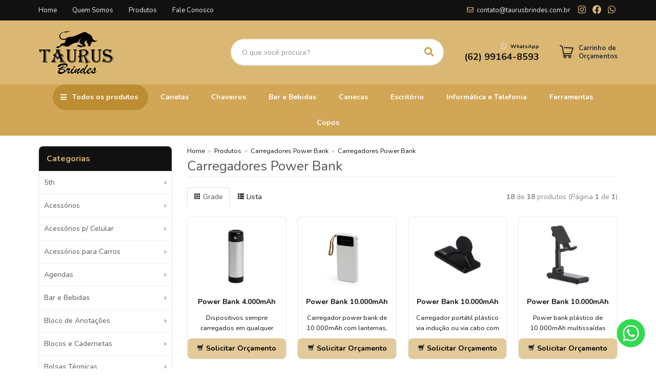

--- FILE ---
content_type: text/html; charset=ISO8859-1
request_url: https://www.taurusbrindes.com.br/produtos/carregadores-power-bank-985
body_size: 20079
content:
<!DOCTYPE html>
<html lang="pt-br">
<head>
<title>Carregadores Power Bank</title>
<meta http-equiv="Content-type" content="text/html; charset=iso-8859-1" />
<meta name="viewport" content="width=device-width, initial-scale=1.0">
<meta name="language" content="pt-br" />
<meta name="description" content="Carregadores Power Bank" />
<meta name="url" content="https://www.taurusbrindes.com.br" />
<meta name="Audience" content="all" />
<meta name="rating" content="general" />
<meta name="robots" content="index,follow,all" />
<meta name="googlebot" content="index,follow,all" />
<meta name="msnbot" content="index,follow,all" />
<meta name="inktomislurp" content="index,follow,all" />
<meta name="unknownrobot" content="index,follow,all" />
<meta name="classification" content="commercial" />
<meta name="distribution" content="global" />
<meta name="generator" content="AW" />
<meta name="theme" content="skyline" />
<meta property="og:site_name" content="Taurus Brindes">
<link rel="shortcut icon" href="https://www.taurusbrindes.com.br/content/interfaces/cms/userfiles/themes/perfil_1234/images/favicon-5205.png" /> <!--#64-->

<link href="https://www.taurusbrindes.com.br/content/interfaces/cms/themes/skyline/css/bootstrap.min.css" rel="stylesheet" />
<link href="https://www.taurusbrindes.com.br/content/interfaces/cms/themes/skyline/css/bootstrap-responsive.min.css" rel="stylesheet" />
<link href="https://www.taurusbrindes.com.br/content/interfaces/cms/themes/skyline/css/style.php" rel="stylesheet" />

<!--[if lt IE 9]>
    <script src="https://www.taurusbrindes.com.br/content/interfaces/cms/themes/skyline/plugins/libjs/html5shiv.js"></script>
<![endif]-->

<link rel="stylesheet" href="https://use.fontawesome.com/releases/v5.15.2/css/all.css"> <!--#75A-->

 <!--seções CSS custom-->

<!-- Google Tag Manager -->
<script>(function(w,d,s,l,i){w[l]=w[l]||[];w[l].push({'gtm.start':
new Date().getTime(),event:'gtm.js'});var f=d.getElementsByTagName(s)[0],
j=d.createElement(s),dl=l!='dataLayer'?'&l='+l:'';j.async=true;j.src=
'https://www.googletagmanager.com/gtm.js?id='+i+dl;f.parentNode.insertBefore(j,f);
})(window,document,'script','dataLayer','GTM-KZ8NTCFN');</script>
<!-- End Google Tag Manager -->

<!-- Global site tag (gtag.js) - Google Ads: 673854298 -->
<script async src="https://www.googletagmanager.com/gtag/js?id=AW-673854298"></script>
<script> window.dataLayer = window.dataLayer || []; function
gtag(){dataLayer.push(arguments);} gtag('js', new Date());
gtag('config', 'AW-673854298'); </script>

<script async src="https://www.googletagmanager.com/gtag/js?id=UA-106575550-1"></script>
<script>
    window.dataLayer = window.dataLayer || [];
    function gtag() {
        dataLayer.push(arguments)
    };
    gtag('js', new Date());
    gtag('config', 'UA-106575550-1');
</script> <!--ga-->

<!-- jquery / bootstrap -->
<script src="https://www.taurusbrindes.com.br/content/interfaces/cms/themes/skyline/plugins/libjs/jquery.js"></script>
<script src="https://www.taurusbrindes.com.br/content/interfaces/cms/themes/skyline/plugins/libjs/bootstrap.min.js"></script>
<script src="https://www.taurusbrindes.com.br/content/interfaces/cms/themes/skyline/plugins/libjs/application.js"></script>

<link href="https://www.taurusbrindes.com.br/content/interfaces/cms/themes/skyline/plugins/mmenu/mmenu.all.min.css" rel="stylesheet">
<script src="https://www.taurusbrindes.com.br/content/interfaces/cms/themes/skyline/plugins/mmenu/mmenu.min.all.js" type="text/javascript"></script>

<link href="https://www.taurusbrindes.com.br/content/interfaces/cms/userfiles/themes/perfil_1234/css/style-create.css" rel="stylesheet" /> <!--#76-->

<link rel="canonical" href="https://www.taurusbrindes.com.br/produtos/carregadores-power-bank-985" />

<meta name="pageType" content="category" />
<meta name="categoryID" content="47" />

<script>
function changeperpage (field) {
  var perpage = document.getElementById(field).value;
  if (perpage != "" && perpage != 48) {
    window.location.href = 'https://www.taurusbrindes.com.br/produtos/carregadores-power-bank-985/1/nome+asc/' + perpage;
  }
}
</script>

</head>

<body>

    <div id="page">

<!-- Google Tag Manager (noscript) -->
<noscript><iframe src="https://www.googletagmanager.com/ns.html?id=GTM-KZ8NTCFN" height="0" width="0" style="display:none;visibility:hidden"></iframe></noscript>
<!-- End Google Tag Manager (noscript) -->

<a style="position: fixed; bottom: 40px; right: 20px; z-index: 2;" href="https://wa.me/+5562991648593?text=Ol%C3%A1%2C%20tenho%20interesse%20em%20alguns%20produtos%20da%20Taurus%C2%A0Brindes." target="_blank" title="Entre em contato através do WhatsApp"><img src="/content/interfaces/cms/userfiles/files/icon-whatsapp.png" alt="WhatsApp"></a> <!--#75B-->

 <!--#65-->

<div id="top"><!--#79-->
    <div class="container">
        <div class="navbar">
            <div class="container-fluid">
                <div class="pull-right txt-top"><!--#81--><p style="padding: 10px 0 0 0;"><i class="far fa-envelope" style="color: #DBB774;">&nbsp;</i> <a href="mailto:contato@taurusbrindes.com.br" style="text-decoration: none;" target="_blank">contato@taurusbrindes.com.br</a> &nbsp; &nbsp; <a href="https://www.instagram.com/taurusbrindes/" style="color: #DBB774;" target="_blank"><i class="fab fa-instagram fa-lg">&nbsp;</i></a> &nbsp; <a href="https://www.facebook.com/taurusbrindes" style="color: #DBB774;" target="_blank"><i class="fab fa-facebook fa-lg">&nbsp;</i></a> &nbsp; <a href="https://wa.me/+5562991648593?text=Ol%C3%A1%2C%20tenho%20interesse%20em%20alguns%20produtos%20da%20Taurus%C2%A0Brindes." style="color: #DBB774;" target="_blank"><i class="fab fa-whatsapp fa-lg">&nbsp;</i></a></p>
</div>

                <div class="navbar-text welcome-top pull-left"><!--#82-->
                    Olá <strong>Visitante</strong>, 
                                            <a href="https://www.taurusbrindes.com.br/painel/modulos/usuarios/login.php" title="Acessar Conta">Acessar Conta</a> ou <a href="https://www.taurusbrindes.com.br/painel/modulos/usuarios/novo.php" title="Cadastre-se">Cadastre-se</a>
                                    </div>

                <nav class="navbar-text pull-left"><!--#83-->
                    <ul class="nav menu-vv">
                                            <li><a href="https://www.taurusbrindes.com.br/ccl/6" title="Home" id="" class="hidden-mobile" style="padding-left: 0;" target="_self" >Home</a>
                                                </li>
                                            <li><a href="https://www.taurusbrindes.com.br/ccl/7" title="Quem Somos" id="" class="" style="" target="_self" >Quem Somos</a>
                                                </li>
                                            <li><a href="https://www.taurusbrindes.com.br/ccl/8" title="Produtos" id="" class="" style="" target="_self" >Produtos</a>
                                                </li>
                                            <li><a href="https://www.taurusbrindes.com.br/ccl/9" title="Fale Conosco" id="" class="" style="" target="_self" >Fale Conosco</a>
                                                </li>
                                        </ul>
                </nav>
            </div>
        </div>
    </div>
</div>

 <!--#65-->

<header class="headerMain">
    <div class="container">
    
        <div class="container-fluid">
            <div class="logo"><!--#67-->
                                    <a href="/home" title="Taurus Brindes"><img src="https://www.taurusbrindes.com.br/content/interfaces/cms/userfiles/themes/perfil_1234/images/logo-taurusbrin-5184.png" alt="Taurus Brindes" /></a>
                            </div>
            <div class="bx-header-right">
                
                <div class="div-button-menu-mobile"><a class="button-menu-mobile" href="#sidebar-mobile" style="text-decoration: none;" title="Menu">&nbsp;<i class="fas fa-bars fa-lg">&nbsp;</i> <strong style="position: relative; top: -2px; font-size: 90%;">Categorias</strong></a></div>

<div class="box-search-header">
<form action="/produtos/q/" class="form-inline" id="search_engine" method="get" style="margin: 0;">
<div class="input-append"><strong style="font-size: 12px;"><strong><input class="input-btn-fix" id="q" name="q" placeholder="O que você procura?" type="text" /><button class="btn" type="submit"><i class="fas fa-search fa-lg" style="margin-left: 5px;">&nbsp;</i></button></strong></strong></div>
</form>
</div>

<p class="hidden-mobile" style="margin-top: 4px; float: left; margin-right: 40px;"><strong style="font-size: 12px;"><strong><small><i class="fab fa-whatsapp fa-lg" style="color: #F1E4CD;">&nbsp;</i> WhatsApp</small><br />
<a href="https://wa.me/+5562991648593?text=Ol%C3%A1%2C%20tenho%20interesse%20em%20alguns%20produtos%20da%20Taurus%C2%A0Brindes." target="_blank"><span style="font-weight: bold; font-size: 18px;">(62) 99164-8593</span></a></strong></strong></p>

<p style="padding-top: 10px; float: right; text-align: left;"><strong style="font-size: 13px;"><strong><a href="/carrinho"><img alt="" class="icon__cart__top" src="/content/interfaces/cms/userfiles/files/icon-cart3.png" style="float: left;" /></a> <a class="hidden-mobile" href="/carrinho" style="float: left; color: #333; line-height: 16px; font-weight: bold; text-decoration: none;" title="Carrinho de Orçamentos">Carrinho de<br />
Or&ccedil;amentos</a></strong></strong></p>
            </div>
        </div>

        </div>
</header>

 <!--#65-->

<!--#68-->
<div id="main-menu">
    <div class="container">
        <div class="container-fluid">

            
            <nav>
                <ul class="nav menu-vv">
                                            <li><a href="https://www.taurusbrindes.com.br/ccl/10" title="Todos os produtos" id="" class="icon todas-categorias hidden-phone" style="" target="_self" >Todos os produtos</a>
                                                    </li>
                                            <li><a href="https://www.taurusbrindes.com.br/ccl/11" title="Canetas" id="" class="" style="" target="_self" >Canetas</a>
                                                    </li>
                                            <li><a href="https://www.taurusbrindes.com.br/ccl/12" title="Chaveiros" id="" class="" style="" target="_self" >Chaveiros</a>
                                                    </li>
                                            <li><a href="https://www.taurusbrindes.com.br/ccl/19" title="Bar e Bebidas" id="" class="" style="" target="_self" >Bar e Bebidas</a>
                                                    </li>
                                            <li><a href="https://www.taurusbrindes.com.br/ccl/20" title="Canecas" id="" class="" style="" target="_self" >Canecas</a>
                                                    </li>
                                            <li><a href="https://www.taurusbrindes.com.br/ccl/21" title="Escritório" id="" class="" style="" target="_self" >Escritório</a>
                                                    </li>
                                            <li><a href="https://www.taurusbrindes.com.br/ccl/22" title="Informática e Telefonia" id="" class="" style="" target="_self" >Informática e Telefonia</a>
                                                    </li>
                                            <li><a href="https://www.taurusbrindes.com.br/ccl/23" title="Ferramentas" id="" class="" style="" target="_self" >Ferramentas</a>
                                                    </li>
                                            <li><a href="https://www.taurusbrindes.com.br/ccl/24" title="Copos" id="" class="" style="" target="_self" >Copos</a>
                                                    </li>
                                    </ul>
            </nav>
        </div>
    </div>
</div>

 <!--#65-->

<div id="wrp"> <!--#65-->
    <section id="main-content">
        <div class="container">
            <div class="container-fluid">
                <div class="row-fluid">
                    <!--#70A-->
                        
        <!-- START WIDGETS -->
        <aside class="span3">
            
                
                                    
    <div class="sidebar-nav clearfix">
        <h2>Categorias</h2>

        <ul class="nav nav-list menu-vv">
            
                                    <li><a href="https://www.taurusbrindes.com.br/produtos/5th" title="5th" class="title-grupo">5th</a>
                        <ul>
                            
                                                                    <li><a href="https://www.taurusbrindes.com.br/produtos/cacharel" title="Cacharel">Cacharel</a>
                                
                            
                                                                    <li><a href="https://www.taurusbrindes.com.br/produtos/cerruti-1881" title="Cerruti 1881">Cerruti 1881</a>
                                
                            
                                                                    <li><a href="https://www.taurusbrindes.com.br/produtos/hugo-boss" title="Hugo Boss">Hugo Boss</a>
                                
                            
                                                                    <li><a href="https://www.taurusbrindes.com.br/produtos/maxema" title="Maxema">Maxema</a>
                                
                            
                                                                    <li><a href="https://www.taurusbrindes.com.br/produtos/swarovski" title="Swarovski">Swarovski</a>
                                
                                                    </ul>
                    </li>
                                    <li><a href="https://www.taurusbrindes.com.br/produtos/acessarios" title="Acessórios" class="title-grupo">Acessórios</a>
                        <ul>
                            
                                                                    <li><a href="https://www.taurusbrindes.com.br/produtos/acessarios-869" title="Acessórios">Acessórios</a>
                                
                            
                                                                    <li><a href="https://www.taurusbrindes.com.br/produtos/acessorios-tec" title="ACESSORIOS TEC">ACESSORIOS TEC</a>
                                
                            
                                                                    <li><a href="https://www.taurusbrindes.com.br/produtos/kit-ferramentas" title="KIT FERRAMENTAS">KIT FERRAMENTAS</a>
                                
                            
                                                                    <li><a href="https://www.taurusbrindes.com.br/produtos/mouse-pad" title="MOUSE PAD">MOUSE PAD</a>
                                
                                                    </ul>
                    </li>
                                    <li><a href="https://www.taurusbrindes.com.br/produtos/acessorios-p-celular" title="Acessórios p/ Celular" class="title-grupo">Acessórios p/ Celular</a>
                        <ul>
                            
                                                                    <li><a href="https://www.taurusbrindes.com.br/produtos/acessorios-p-celular-618" title="Acessórios p/ Celular">Acessórios p/ Celular</a>
                                
                                                    </ul>
                    </li>
                                    <li><a href="https://www.taurusbrindes.com.br/produtos/acessorios-para-carros" title="Acessórios para Carros" class="title-grupo">Acessórios para Carros</a>
                        <ul>
                            
                                                                    <li><a href="https://www.taurusbrindes.com.br/produtos/acessorios-para-carros-847" title="Acessórios para Carros">Acessórios para Carros</a>
                                
                                                    </ul>
                    </li>
                                    <li><a href="https://www.taurusbrindes.com.br/produtos/agendas-272" title="Agendas" class="title-grupo">Agendas</a>
                        <ul>
                            
                                                                    <li><a href="https://www.taurusbrindes.com.br/produtos/agendas-2025" title="Agendas 2025">Agendas 2025</a>
                                
                                                    </ul>
                    </li>
                                    <li><a href="https://www.taurusbrindes.com.br/produtos/bar-e-bebidas" title="Bar e Bebidas" class="title-grupo">Bar e Bebidas</a>
                        <ul>
                            
                                                                    <li><a href="https://www.taurusbrindes.com.br/produtos/abridores" title="Abridores">Abridores</a>
                                
                            
                                                                    <li><a href="https://www.taurusbrindes.com.br/produtos/coqueteleiras" title="Coqueteleiras">Coqueteleiras</a>
                                
                            
                                                                    <li><a href="https://www.taurusbrindes.com.br/produtos/kit-vinho" title="Kit Vinho">Kit Vinho</a>
                                
                            
                                                                    <li><a href="https://www.taurusbrindes.com.br/produtos/porta-garrafas" title="Porta Garrafas">Porta Garrafas</a>
                                
                            
                                                                    <li><a href="https://www.taurusbrindes.com.br/produtos/porta-whisky" title="Porta Whisky">Porta Whisky</a>
                                
                                                    </ul>
                    </li>
                                    <li><a href="https://www.taurusbrindes.com.br/produtos/bloco-de-anotaaaes" title="Bloco de Anotações" class="title-grupo">Bloco de Anotações</a>
                        <ul>
                            
                                                                    <li><a href="https://www.taurusbrindes.com.br/produtos/bloco-de-anotaaaes-381" title="Bloco de Anotações">Bloco de Anotações</a>
                                
                                                    </ul>
                    </li>
                                    <li><a href="https://www.taurusbrindes.com.br/produtos/blocos-e-cadernetas" title="Blocos e Cadernetas" class="title-grupo">Blocos e Cadernetas</a>
                        <ul>
                            
                                                                    <li><a href="https://www.taurusbrindes.com.br/produtos/blocos-com-autoadesivos" title="Blocos com Autoadesivos">Blocos com Autoadesivos</a>
                                
                            
                                                                    <li><a href="https://www.taurusbrindes.com.br/produtos/blocos-com-calculadora" title="Blocos com Calculadora">Blocos com Calculadora</a>
                                
                            
                                                                    <li><a href="https://www.taurusbrindes.com.br/produtos/blocos-com-caneta" title="Blocos com Caneta">Blocos com Caneta</a>
                                
                            
                                                                    <li><a href="https://www.taurusbrindes.com.br/produtos/blocos-com-capa-de-plastico" title="Blocos com Capa de Plástico">Blocos com Capa de Plástico</a>
                                
                            
                                                                    <li><a href="https://www.taurusbrindes.com.br/produtos/blocos-de-couro-sintetico" title="Blocos de Couro Sintético">Blocos de Couro Sintético</a>
                                
                            
                                                                    <li><a href="https://www.taurusbrindes.com.br/produtos/cadernetas" title="Cadernetas">Cadernetas</a>
                                
                            
                                                                    <li><a href="https://www.taurusbrindes.com.br/produtos/cadernos" title="Cadernos">Cadernos</a>
                                
                                                    </ul>
                    </li>
                                    <li><a href="https://www.taurusbrindes.com.br/produtos/bolsas-termicas" title="Bolsas Térmicas" class="title-grupo">Bolsas Térmicas</a>
                        <ul>
                            
                                                                    <li><a href="https://www.taurusbrindes.com.br/produtos/bolsas-termicas-715" title="Bolsas Térmicas">Bolsas Térmicas</a>
                                
                                                    </ul>
                    </li>
                                    <li><a href="https://www.taurusbrindes.com.br/produtos/bolsas-tarmicas" title="Bolsas Térmicas" class="title-grupo">Bolsas Térmicas</a>
                        <ul>
                            
                                                                    <li><a href="https://www.taurusbrindes.com.br/produtos/bolsas-tarmicas-186" title="Bolsas Térmicas">Bolsas Térmicas</a>
                                
                                                    </ul>
                    </li>
                                    <li><a href="https://www.taurusbrindes.com.br/produtos/brindes" title="BRINDES" class="title-grupo">BRINDES</a>
                        <ul>
                            
                                                                    <li><a href="https://www.taurusbrindes.com.br/produtos/bar-petisco-e-pizza" title="Bar, Petisco e Pizza">Bar, Petisco e Pizza</a>
                                
                            
                                                                    <li><a href="https://www.taurusbrindes.com.br/produtos/bolsas-termicas-e-sacolas" title="Bolsas Térmicas e Sacolas">Bolsas Térmicas e Sacolas</a>
                                
                            
                                                                    <li><a href="https://www.taurusbrindes.com.br/produtos/churrasco" title="Churrasco">Churrasco</a>
                                
                            
                                                                    <li><a href="https://www.taurusbrindes.com.br/produtos/copos-canecas-squeezes-e-garrafas" title="Copos, Canecas, Squeezes e Garrafas">Copos, Canecas, Squeezes e Garrafas</a>
                                
                            
                                                                    <li><a href="https://www.taurusbrindes.com.br/produtos/embalagens-para-canetas" title="Embalagens para Canetas">Embalagens para Canetas</a>
                                
                            
                                                                    <li><a href="https://www.taurusbrindes.com.br/produtos/kits-especiais" title="Kits Especiais">Kits Especiais</a>
                                
                            
                                                                    <li><a href="https://www.taurusbrindes.com.br/produtos/lancamentos" title="Lançamentos">Lançamentos</a>
                                
                            
                                                                    <li><a href="https://www.taurusbrindes.com.br/produtos/mochilas-malas-e-necessaires" title="Mochilas, Malas e Necessaires">Mochilas, Malas e Necessaires</a>
                                
                            
                                                                    <li><a href="https://www.taurusbrindes.com.br/produtos/pessoal" title="Pessoal">Pessoal</a>
                                
                            
                                                                    <li><a href="https://www.taurusbrindes.com.br/produtos/porta-cartoes" title="Porta-Cartões">Porta-Cartões</a>
                                
                            
                                                                    <li><a href="https://www.taurusbrindes.com.br/produtos/promocoes" title="Promoções">Promoções</a>
                                
                            
                                                                    <li><a href="https://www.taurusbrindes.com.br/produtos/queijos-e-vinhos" title="Queijos e Vinhos">Queijos e Vinhos</a>
                                
                            
                                                                    <li><a href="https://www.taurusbrindes.com.br/produtos/utensilios-e-utilidades" title="Utensílios e Utilidades">Utensílios e Utilidades</a>
                                
                            
                                                                    <li><a href="https://www.taurusbrindes.com.br/produtos/welf" title="WELF">WELF</a>
                                
                                                    </ul>
                    </li>
                                    <li><a href="https://www.taurusbrindes.com.br/produtos/brindes-diversos" title="Brindes diversos" class="title-grupo">Brindes diversos</a>
                        <ul>
                            
                                                                    <li><a href="https://www.taurusbrindes.com.br/produtos/casa-restaurante-e-bar" title="Casa, Restaurante e Bar">Casa, Restaurante e Bar</a>
                                
                            
                                                                    <li><a href="https://www.taurusbrindes.com.br/produtos/chaveiros-e-porta-cartoes" title="Chaveiros e Porta-cartões">Chaveiros e Porta-cartões</a>
                                
                            
                                                                    <li><a href="https://www.taurusbrindes.com.br/produtos/crianca-e-escolar" title="Criança e Escolar">Criança e Escolar</a>
                                
                            
                                                                    <li><a href="https://www.taurusbrindes.com.br/produtos/escrita" title="Escrita">Escrita</a>
                                
                            
                                                                    <li><a href="https://www.taurusbrindes.com.br/produtos/escritorio-525" title="Escritório">Escritório</a>
                                
                            
                                                                    <li><a href="https://www.taurusbrindes.com.br/produtos/esporte-e-ar-livre" title="Esporte e Ar livre">Esporte e Ar livre</a>
                                
                            
                                                                    <li><a href="https://www.taurusbrindes.com.br/produtos/mochilas-malas-e-pastas" title="Mochilas, Malas e Pastas">Mochilas, Malas e Pastas</a>
                                
                            
                                                                    <li><a href="https://www.taurusbrindes.com.br/produtos/pessoal-e-viagem" title="Pessoal e Viagem">Pessoal e Viagem</a>
                                
                            
                                                                    <li><a href="https://www.taurusbrindes.com.br/produtos/sacolas-e-bolsas-termicas" title="Sacolas e Bolsas Térmicas">Sacolas e Bolsas Térmicas</a>
                                
                            
                                                                    <li><a href="https://www.taurusbrindes.com.br/produtos/sol-e-chuva" title="Sol e Chuva">Sol e Chuva</a>
                                
                            
                                                                    <li><a href="https://www.taurusbrindes.com.br/produtos/squeezes-e-copos" title="Squeezes e Copos">Squeezes e Copos</a>
                                
                            
                                                                    <li><a href="https://www.taurusbrindes.com.br/produtos/suco" title="Suco">Suco</a>
                                
                            
                                                                    <li><a href="https://www.taurusbrindes.com.br/produtos/tecnologia" title="Tecnologia">Tecnologia</a>
                                
                                                    </ul>
                    </li>
                                    <li><a href="https://www.taurusbrindes.com.br/produtos/cadernos-e-pastas" title="Cadernos e Pastas" class="title-grupo">Cadernos e Pastas</a>
                        <ul>
                            
                                                                    <li><a href="https://www.taurusbrindes.com.br/produtos/cadernos-e-pastas-598" title="Cadernos e Pastas">Cadernos e Pastas</a>
                                
                                                    </ul>
                    </li>
                                    <li><a href="https://www.taurusbrindes.com.br/produtos/caixas-de-som" title="Caixas de Som" class="title-grupo">Caixas de Som</a>
                        <ul>
                            
                                                                    <li><a href="https://www.taurusbrindes.com.br/produtos/caixas-de-som-351" title="Caixas de Som">Caixas de Som</a>
                                
                                                    </ul>
                    </li>
                                    <li><a href="https://www.taurusbrindes.com.br/produtos/calculadoras" title="Calculadoras" class="title-grupo">Calculadoras</a>
                        <ul>
                            
                                                                    <li><a href="https://www.taurusbrindes.com.br/produtos/calculadoras-994" title="Calculadoras">Calculadoras</a>
                                
                                                    </ul>
                    </li>
                                    <li><a href="https://www.taurusbrindes.com.br/produtos/canecas" title="Canecas" class="title-grupo">Canecas</a>
                        <ul>
                            
                                                                    <li><a href="https://www.taurusbrindes.com.br/produtos/canecas-360" title="Canecas">Canecas</a>
                                
                                                    </ul>
                    </li>
                                    <li><a href="https://www.taurusbrindes.com.br/produtos/canetas" title="Canetas" class="title-grupo">Canetas</a>
                        <ul>
                            
                                                                    <li><a href="https://www.taurusbrindes.com.br/produtos/balcao" title="Balcão">Balcão</a>
                                
                            
                                                                    <li><a href="https://www.taurusbrindes.com.br/produtos/bambu" title="BAMBU">BAMBU</a>
                                
                            
                                                                    <li><a href="https://www.taurusbrindes.com.br/produtos/c-plasticas" title="C PLÁSTICAS">C PLÁSTICAS</a>
                                
                            
                                                                    <li><a href="https://www.taurusbrindes.com.br/produtos/c-sustentaveis" title="C SUSTENTÁVEIS">C SUSTENTÁVEIS</a>
                                
                            
                                                                    <li><a href="https://www.taurusbrindes.com.br/produtos/caneta-com-estojo" title="Caneta com Estojo">Caneta com Estojo</a>
                                
                            
                                                                    <li><a href="https://www.taurusbrindes.com.br/produtos/canetas-977" title="Canetas">Canetas</a>
                                
                            
                                                                    <li><a href="https://www.taurusbrindes.com.br/produtos/ecologicas" title="Ecológicas">Ecológicas</a>
                                
                            
                                                                    <li><a href="https://www.taurusbrindes.com.br/produtos/laser" title="Laser">Laser</a>
                                
                            
                                                                    <li><a href="https://www.taurusbrindes.com.br/produtos/marca-texto" title="Marca Texto">Marca Texto</a>
                                
                            
                                                                    <li><a href="https://www.taurusbrindes.com.br/produtos/metal-esfero" title="Metal Esfero">Metal Esfero</a>
                                
                            
                                                                    <li><a href="https://www.taurusbrindes.com.br/produtos/metal-roller" title="Metal Roller">Metal Roller</a>
                                
                            
                                                                    <li><a href="https://www.taurusbrindes.com.br/produtos/metalicas" title="METÁLICAS">METÁLICAS</a>
                                
                            
                                                                    <li><a href="https://www.taurusbrindes.com.br/produtos/multifuncoes" title="Multifunções">Multifunções</a>
                                
                            
                                                                    <li><a href="https://www.taurusbrindes.com.br/produtos/plasticas" title="Plásticas">Plásticas</a>
                                
                            
                                                                    <li><a href="https://www.taurusbrindes.com.br/produtos/semimetal" title="Semimetal">Semimetal</a>
                                
                            
                                                                    <li><a href="https://www.taurusbrindes.com.br/produtos/touch" title="Touch">Touch</a>
                                
                                                    </ul>
                    </li>
                                    <li><a href="https://www.taurusbrindes.com.br/produtos/carregadores-power-bank" title="Carregadores Power Bank" class="title-grupo">Carregadores Power Bank</a>
                        <ul>
                            
                                                                    <li><a href="https://www.taurusbrindes.com.br/produtos/carregadores-power-bank-985" title="Carregadores Power Bank">Carregadores Power Bank</a>
                                
                                                    </ul>
                    </li>
                                    <li><a href="https://www.taurusbrindes.com.br/produtos/carteiras-e-porta-documentos" title="Carteiras e Porta Documentos" class="title-grupo">Carteiras e Porta Documentos</a>
                        <ul>
                            
                                                                    <li><a href="https://www.taurusbrindes.com.br/produtos/carteiras-e-porta-documentos-318" title="Carteiras e Porta Documentos">Carteiras e Porta Documentos</a>
                                
                                                    </ul>
                    </li>
                                    <li><a href="https://www.taurusbrindes.com.br/produtos/chaveiros" title="Chaveiros" class="title-grupo">Chaveiros</a>
                        <ul>
                            
                                                                    <li><a href="https://www.taurusbrindes.com.br/produtos/abridor-e-multifuncoes" title="Abridor e Multifunções">Abridor e Multifunções</a>
                                
                            
                                                                    <li><a href="https://www.taurusbrindes.com.br/produtos/carros-e-caminhoes" title="Carros e Caminhões">Carros e Caminhões</a>
                                
                            
                                                                    <li><a href="https://www.taurusbrindes.com.br/produtos/casa" title="Casa">Casa</a>
                                
                            
                                                                    <li><a href="https://www.taurusbrindes.com.br/produtos/chaveiros-564" title="Chaveiros">Chaveiros</a>
                                
                            
                                                                    <li><a href="https://www.taurusbrindes.com.br/produtos/coracao" title="Coração">Coração</a>
                                
                            
                                                                    <li><a href="https://www.taurusbrindes.com.br/produtos/couro" title="Couro">Couro</a>
                                
                            
                                                                    <li><a href="https://www.taurusbrindes.com.br/produtos/giratorio" title="Giratório">Giratório</a>
                                
                            
                                                                    <li><a href="https://www.taurusbrindes.com.br/produtos/madeira" title="Madeira">Madeira</a>
                                
                            
                                                                    <li><a href="https://www.taurusbrindes.com.br/produtos/metal-em-geral" title="Metal em Geral">Metal em Geral</a>
                                
                            
                                                                    <li><a href="https://www.taurusbrindes.com.br/produtos/mosquetao" title="Mosquetão">Mosquetão</a>
                                
                            
                                                                    <li><a href="https://www.taurusbrindes.com.br/produtos/plastico" title="Plástico">Plástico</a>
                                
                            
                                                                    <li><a href="https://www.taurusbrindes.com.br/produtos/variedades" title="Variedades">Variedades</a>
                                
                                                    </ul>
                    </li>
                                    <li><a href="https://www.taurusbrindes.com.br/produtos/conjuntos-executivos" title="Conjuntos Executivos" class="title-grupo">Conjuntos Executivos</a>
                        <ul>
                            
                                                                    <li><a href="https://www.taurusbrindes.com.br/produtos/conjunto-caneta-e-lapiseira" title="Conjunto Caneta e Lapiseira">Conjunto Caneta e Lapiseira</a>
                                
                            
                                                                    <li><a href="https://www.taurusbrindes.com.br/produtos/kit-executivo" title="Kit Executivo">Kit Executivo</a>
                                
                                                    </ul>
                    </li>
                                    <li><a href="https://www.taurusbrindes.com.br/produtos/copos" title="Copos" class="title-grupo">Copos</a>
                        <ul>
                            
                                                                    <li><a href="https://www.taurusbrindes.com.br/produtos/comuns" title="Comuns">Comuns</a>
                                
                            
                                                                    <li><a href="https://www.taurusbrindes.com.br/produtos/copos-814" title="Copos">Copos</a>
                                
                            
                                                                    <li><a href="https://www.taurusbrindes.com.br/produtos/porta-copos" title="Porta Copos">Porta Copos</a>
                                
                            
                                                                    <li><a href="https://www.taurusbrindes.com.br/produtos/termicos" title="Térmicos">Térmicos</a>
                                
                                                    </ul>
                    </li>
                                    <li><a href="https://www.taurusbrindes.com.br/produtos/cozinha" title="Cozinha" class="title-grupo">Cozinha</a>
                        <ul>
                            
                                                                    <li><a href="https://www.taurusbrindes.com.br/produtos/kit-pizza" title="Kit Pizza">Kit Pizza</a>
                                
                            
                                                                    <li><a href="https://www.taurusbrindes.com.br/produtos/toalhas-de-mesa" title="Toalhas de Mesa">Toalhas de Mesa</a>
                                
                            
                                                                    <li><a href="https://www.taurusbrindes.com.br/produtos/utensilios-de-cozinha" title="Utensílios de Cozinha">Utensílios de Cozinha</a>
                                
                                                    </ul>
                    </li>
                                    <li><a href="https://www.taurusbrindes.com.br/produtos/cuidados-pessoais" title="Cuidados Pessoais" class="title-grupo">Cuidados Pessoais</a>
                        <ul>
                            
                                                                    <li><a href="https://www.taurusbrindes.com.br/produtos/cuidados-pessoais-592" title="Cuidados Pessoais">Cuidados Pessoais</a>
                                
                                                    </ul>
                    </li>
                                    <li><a href="https://www.taurusbrindes.com.br/produtos/datas-comemorativas" title="Datas Comemorativas" class="title-grupo">Datas Comemorativas</a>
                        <ul>
                            
                                                                    <li><a href="https://www.taurusbrindes.com.br/produtos/novembro-azul-384" title="NOVEMBRO AZUL">NOVEMBRO AZUL</a>
                                
                                                    </ul>
                    </li>
                                    <li><a href="https://www.taurusbrindes.com.br/produtos/dia-dos-pais" title="DIA DOS PAIS" class="title-grupo">DIA DOS PAIS</a>
                        <ul>
                            
                                                                    <li><a href="https://www.taurusbrindes.com.br/produtos/dia-dos-pais-784" title="DIA DOS PAIS">DIA DOS PAIS</a>
                                
                                                    </ul>
                    </li>
                                    <li><a href="https://www.taurusbrindes.com.br/produtos/diversos" title="Diversos" class="title-grupo">Diversos</a>
                        <ul>
                            
                                                                    <li><a href="https://www.taurusbrindes.com.br/produtos/diversos-133" title="Diversos">Diversos</a>
                                
                                                    </ul>
                    </li>
                                    <li><a href="https://www.taurusbrindes.com.br/produtos/escritorio" title="Escritório" class="title-grupo">Escritório</a>
                        <ul>
                            
                                                                    <li><a href="https://www.taurusbrindes.com.br/produtos/agendas" title="Agendas">Agendas</a>
                                
                            
                                                                    <li><a href="https://www.taurusbrindes.com.br/produtos/calendario" title="Calendário">Calendário</a>
                                
                            
                                                                    <li><a href="https://www.taurusbrindes.com.br/produtos/kit-marca-texto" title="Kit Marca Texto">Kit Marca Texto</a>
                                
                            
                                                                    <li><a href="https://www.taurusbrindes.com.br/produtos/kits" title="Kits">Kits</a>
                                
                            
                                                                    <li><a href="https://www.taurusbrindes.com.br/produtos/lupa" title="Lupa">Lupa</a>
                                
                            
                                                                    <li><a href="https://www.taurusbrindes.com.br/produtos/marcador-de-pagina" title="Marcador de Página">Marcador de Página</a>
                                
                            
                                                                    <li><a href="https://www.taurusbrindes.com.br/produtos/pastas-de-convencao" title="Pastas de Convenção">Pastas de Convenção</a>
                                
                            
                                                                    <li><a href="https://www.taurusbrindes.com.br/produtos/porta-cartao" title="Porta Cartão">Porta Cartão</a>
                                
                            
                                                                    <li><a href="https://www.taurusbrindes.com.br/produtos/porta-cracha" title="Porta Crachá">Porta Crachá</a>
                                
                            
                                                                    <li><a href="https://www.taurusbrindes.com.br/produtos/reguas" title="Réguas">Réguas</a>
                                
                                                    </ul>
                    </li>
                                    <li><a href="https://www.taurusbrindes.com.br/produtos/estojos" title="Estojos" class="title-grupo">Estojos</a>
                        <ul>
                            
                                                                    <li><a href="https://www.taurusbrindes.com.br/produtos/acrilico" title="Acrílico">Acrílico</a>
                                
                            
                                                                    <li><a href="https://www.taurusbrindes.com.br/produtos/algodao" title="Algodão">Algodão</a>
                                
                            
                                                                    <li><a href="https://www.taurusbrindes.com.br/produtos/cases" title="Cases">Cases</a>
                                
                            
                                                                    <li><a href="https://www.taurusbrindes.com.br/produtos/estojos-432" title="Estojos">Estojos</a>
                                
                            
                                                                    <li><a href="https://www.taurusbrindes.com.br/produtos/metal" title="Metal">Metal</a>
                                
                            
                                                                    <li><a href="https://www.taurusbrindes.com.br/produtos/nylon" title="Nylon">Nylon</a>
                                
                            
                                                                    <li><a href="https://www.taurusbrindes.com.br/produtos/papelao" title="Papelão">Papelão</a>
                                
                            
                                                                    <li><a href="https://www.taurusbrindes.com.br/produtos/para-pen-drive" title="Para Pen Drive">Para Pen Drive</a>
                                
                            
                                                                    <li><a href="https://www.taurusbrindes.com.br/produtos/veludo" title="Veludo">Veludo</a>
                                
                                                    </ul>
                    </li>
                                    <li><a href="https://www.taurusbrindes.com.br/produtos/ferramentas" title="Ferramentas" class="title-grupo">Ferramentas</a>
                        <ul>
                            
                                                                    <li><a href="https://www.taurusbrindes.com.br/produtos/canivete" title="Canivete">Canivete</a>
                                
                            
                                                                    <li><a href="https://www.taurusbrindes.com.br/produtos/fitas-e-trenas" title="Fitas e Trenas">Fitas e Trenas</a>
                                
                            
                                                                    <li><a href="https://www.taurusbrindes.com.br/produtos/portateis" title="Portáteis">Portáteis</a>
                                
                                                    </ul>
                    </li>
                                    <li><a href="https://www.taurusbrindes.com.br/produtos/fones-de-ouvido" title="Fones de Ouvido" class="title-grupo">Fones de Ouvido</a>
                        <ul>
                            
                                                                    <li><a href="https://www.taurusbrindes.com.br/produtos/fones-de-ouvido-796" title="Fones de Ouvido">Fones de Ouvido</a>
                                
                                                    </ul>
                    </li>
                                    <li><a href="https://www.taurusbrindes.com.br/produtos/garrafas" title="Garrafas" class="title-grupo">Garrafas</a>
                        <ul>
                            
                                                                    <li><a href="https://www.taurusbrindes.com.br/produtos/aluminio" title="ALUMÍNIO">ALUMÍNIO</a>
                                
                            
                                                                    <li><a href="https://www.taurusbrindes.com.br/produtos/garrafas-368" title="Garrafas">Garrafas</a>
                                
                            
                                                                    <li><a href="https://www.taurusbrindes.com.br/produtos/inox" title="INOX">INOX</a>
                                
                            
                                                                    <li><a href="https://www.taurusbrindes.com.br/produtos/termica" title="TÉRMICA">TÉRMICA</a>
                                
                            
                                                                    <li><a href="https://www.taurusbrindes.com.br/produtos/termica-c-copo" title="TÉRMICA C/ COPO">TÉRMICA C/ COPO</a>
                                
                            
                                                                    <li><a href="https://www.taurusbrindes.com.br/produtos/vidro" title="VIDRO">VIDRO</a>
                                
                                                    </ul>
                    </li>
                                    <li><a href="https://www.taurusbrindes.com.br/produtos/guarda-chuva" title="Guarda-Chuva" class="title-grupo">Guarda-Chuva</a>
                        <ul>
                            
                                                                    <li><a href="https://www.taurusbrindes.com.br/produtos/guarda-chuva-152" title="Guarda-Chuva">Guarda-Chuva</a>
                                
                                                    </ul>
                    </li>
                                    <li><a href="https://www.taurusbrindes.com.br/produtos/guarda-chuvas" title="Guarda-chuvas" class="title-grupo">Guarda-chuvas</a>
                        <ul>
                            
                                                                    <li><a href="https://www.taurusbrindes.com.br/produtos/guarda-chuvas-787" title="Guarda-chuvas">Guarda-chuvas</a>
                                
                                                    </ul>
                    </li>
                                    <li><a href="https://www.taurusbrindes.com.br/produtos/informatica-e-telefonia" title="Informática e Telefonia" class="title-grupo">Informática e Telefonia</a>
                        <ul>
                            
                                                                    <li><a href="https://www.taurusbrindes.com.br/produtos/adaptadores" title="Adaptadores">Adaptadores</a>
                                
                            
                                                                    <li><a href="https://www.taurusbrindes.com.br/produtos/computador" title="Computador">Computador</a>
                                
                                                    </ul>
                    </li>
                                    <li><a href="https://www.taurusbrindes.com.br/produtos/kit-churrasco" title="Kit Churrasco" class="title-grupo">Kit Churrasco</a>
                        <ul>
                            
                                                                    <li><a href="https://www.taurusbrindes.com.br/produtos/kit-churrasco-651" title="Kit Churrasco">Kit Churrasco</a>
                                
                                                    </ul>
                    </li>
                                    <li><a href="https://www.taurusbrindes.com.br/produtos/kit-churrasco-e-vinho" title="Kit Churrasco e Vinho" class="title-grupo">Kit Churrasco e Vinho</a>
                        <ul>
                            
                                                                    <li><a href="https://www.taurusbrindes.com.br/produtos/kit-churrasco-e-vinho-578" title="Kit Churrasco e Vinho">Kit Churrasco e Vinho</a>
                                
                                                    </ul>
                    </li>
                                    <li><a href="https://www.taurusbrindes.com.br/produtos/kit-queijo" title="Kit Queijo" class="title-grupo">Kit Queijo</a>
                        <ul>
                            
                                                                    <li><a href="https://www.taurusbrindes.com.br/produtos/kit-queijo-440" title="Kit Queijo">Kit Queijo</a>
                                
                                                    </ul>
                    </li>
                                    <li><a href="https://www.taurusbrindes.com.br/produtos/kit-queijo-e-vinho" title="Kit Queijo e Vinho" class="title-grupo">Kit Queijo e Vinho</a>
                        <ul>
                            
                                                                    <li><a href="https://www.taurusbrindes.com.br/produtos/kit-queijo-e-vinho-624" title="Kit Queijo e Vinho">Kit Queijo e Vinho</a>
                                
                                                    </ul>
                    </li>
                                    <li><a href="https://www.taurusbrindes.com.br/produtos/kits-especiais-594" title="Kits Especiais" class="title-grupo">Kits Especiais</a>
                        <ul>
                            
                                                                    <li><a href="https://www.taurusbrindes.com.br/produtos/bar-e-petiscos" title="Bar e Petiscos">Bar e Petiscos</a>
                                
                            
                                                                    <li><a href="https://www.taurusbrindes.com.br/produtos/cozinha-764" title="Cozinha">Cozinha</a>
                                
                            
                                                                    <li><a href="https://www.taurusbrindes.com.br/produtos/matinal" title="Matinal">Matinal</a>
                                
                            
                                                                    <li><a href="https://www.taurusbrindes.com.br/produtos/onboarding-boas-vindas-integracao" title="Onboarding / Boas Vindas / Integração">Onboarding / Boas Vindas / Integração</a>
                                
                            
                                                                    <li><a href="https://www.taurusbrindes.com.br/produtos/petisco" title="Petisco">Petisco</a>
                                
                            
                                                                    <li><a href="https://www.taurusbrindes.com.br/produtos/pizza" title="Pizza">Pizza</a>
                                
                                                    </ul>
                    </li>
                                    <li><a href="https://www.taurusbrindes.com.br/produtos/lancheiras" title="Lancheiras" class="title-grupo">Lancheiras</a>
                        <ul>
                            
                                                                    <li><a href="https://www.taurusbrindes.com.br/produtos/lancheiras-860" title="Lancheiras">Lancheiras</a>
                                
                                                    </ul>
                    </li>
                                    <li><a href="https://www.taurusbrindes.com.br/produtos/lanternas-e-luminarias" title="Lanternas e Luminárias" class="title-grupo">Lanternas e Luminárias</a>
                        <ul>
                            
                                                                    <li><a href="https://www.taurusbrindes.com.br/produtos/lanterna" title="Lanterna">Lanterna</a>
                                
                            
                                                                    <li><a href="https://www.taurusbrindes.com.br/produtos/luminaria" title="Luminária">Luminária</a>
                                
                                                    </ul>
                    </li>
                                    <li><a href="https://www.taurusbrindes.com.br/produtos/lapis-e-lapiseiras" title="Lápis e Lapiseiras" class="title-grupo">Lápis e Lapiseiras</a>
                        <ul>
                            
                                                                    <li><a href="https://www.taurusbrindes.com.br/produtos/lapis" title="Lápis">Lápis</a>
                                
                            
                                                                    <li><a href="https://www.taurusbrindes.com.br/produtos/lapiseiras" title="Lapiseiras">Lapiseiras</a>
                                
                                                    </ul>
                    </li>
                                    <li><a href="https://www.taurusbrindes.com.br/produtos/linha-ecologica" title="Linha Ecológica" class="title-grupo">Linha Ecológica</a>
                        <ul>
                            
                                                                    <li><a href="https://www.taurusbrindes.com.br/produtos/outros" title="Outros">Outros</a>
                                
                                                    </ul>
                    </li>
                                    <li><a href="https://www.taurusbrindes.com.br/produtos/linha-feminina" title="Linha Feminina" class="title-grupo">Linha Feminina</a>
                        <ul>
                            
                                                                    <li><a href="https://www.taurusbrindes.com.br/produtos/espelho-de-bolso" title="Espelho de Bolso">Espelho de Bolso</a>
                                
                            
                                                                    <li><a href="https://www.taurusbrindes.com.br/produtos/kit-costura" title="Kit Costura">Kit Costura</a>
                                
                            
                                                                    <li><a href="https://www.taurusbrindes.com.br/produtos/kit-manicure" title="Kit Manicure">Kit Manicure</a>
                                
                            
                                                                    <li><a href="https://www.taurusbrindes.com.br/produtos/porta-batom" title="Porta Batom">Porta Batom</a>
                                
                            
                                                                    <li><a href="https://www.taurusbrindes.com.br/produtos/porta-bolsa" title="Porta Bolsa">Porta Bolsa</a>
                                
                            
                                                                    <li><a href="https://www.taurusbrindes.com.br/produtos/porta-joias" title="Porta Joias">Porta Joias</a>
                                
                            
                                                                    <li><a href="https://www.taurusbrindes.com.br/produtos/porta-joias-219" title="Porta-joias">Porta-joias</a>
                                
                                                    </ul>
                    </li>
                                    <li><a href="https://www.taurusbrindes.com.br/produtos/linha-masculina" title="Linha Masculina" class="title-grupo">Linha Masculina</a>
                        <ul>
                            
                                                                    <li><a href="https://www.taurusbrindes.com.br/produtos/linha-masculina-893" title="Linha Masculina">Linha Masculina</a>
                                
                                                    </ul>
                    </li>
                                    <li><a href="https://www.taurusbrindes.com.br/produtos/malas-e-maletas" title="Malas e Maletas" class="title-grupo">Malas e Maletas</a>
                        <ul>
                            
                                                                    <li><a href="https://www.taurusbrindes.com.br/produtos/malas-e-maletas-516" title="Malas e Maletas">Malas e Maletas</a>
                                
                            
                                                                    <li><a href="https://www.taurusbrindes.com.br/produtos/malas-esportivas" title="MALAS ESPORTIVAS">MALAS ESPORTIVAS</a>
                                
                            
                                                                    <li><a href="https://www.taurusbrindes.com.br/produtos/malas-viagem" title="MALAS VIAGEM">MALAS VIAGEM</a>
                                
                            
                                                                    <li><a href="https://www.taurusbrindes.com.br/produtos/pastas-executivas" title="PASTAS EXECUTIVAS">PASTAS EXECUTIVAS</a>
                                
                                                    </ul>
                    </li>
                                    <li><a href="https://www.taurusbrindes.com.br/produtos/material-antibacteriano" title="Material Antibacteriano" class="title-grupo">Material Antibacteriano</a>
                        <ul>
                            
                                                                    <li><a href="https://www.taurusbrindes.com.br/produtos/material-antibacteriano-990" title="Material Antibacteriano">Material Antibacteriano</a>
                                
                                                    </ul>
                    </li>
                                    <li><a href="https://www.taurusbrindes.com.br/produtos/mochilas" title="Mochilas" class="title-grupo">Mochilas</a>
                        <ul>
                            
                                                                    <li><a href="https://www.taurusbrindes.com.br/produtos/antifurto" title="ANTIFURTO">ANTIFURTO</a>
                                
                            
                                                                    <li><a href="https://www.taurusbrindes.com.br/produtos/mochila-c-termica" title="MOCHILA C/ TÉRMICA">MOCHILA C/ TÉRMICA</a>
                                
                            
                                                                    <li><a href="https://www.taurusbrindes.com.br/produtos/mochilas-126" title="Mochilas">Mochilas</a>
                                
                            
                                                                    <li><a href="https://www.taurusbrindes.com.br/produtos/mochilas-simples" title="MOCHILAS SIMPLES">MOCHILAS SIMPLES</a>
                                
                            
                                                                    <li><a href="https://www.taurusbrindes.com.br/produtos/p-notebooks" title="P/ NOTEBOOKS">P/ NOTEBOOKS</a>
                                
                            
                                                                    <li><a href="https://www.taurusbrindes.com.br/produtos/placas" title="PLACAS">PLACAS</a>
                                
                            
                                                                    <li><a href="https://www.taurusbrindes.com.br/produtos/premium" title="PREMIUM">PREMIUM</a>
                                
                            
                                                                    <li><a href="https://www.taurusbrindes.com.br/produtos/trolley" title="TROLLEY">TROLLEY</a>
                                
                                                    </ul>
                    </li>
                                    <li><a href="https://www.taurusbrindes.com.br/produtos/mochilas-e-malas" title="Mochilas e Malas" class="title-grupo">Mochilas e Malas</a>
                        <ul>
                            
                                                                    <li><a href="https://www.taurusbrindes.com.br/produtos/malas" title="Malas">Malas</a>
                                
                            
                                                                    <li><a href="https://www.taurusbrindes.com.br/produtos/mochila" title="Mochila">Mochila</a>
                                
                            
                                                                    <li><a href="https://www.taurusbrindes.com.br/produtos/sacochilas" title="Sacochilas">Sacochilas</a>
                                
                            
                                                                    <li><a href="https://www.taurusbrindes.com.br/produtos/sacola" title="Sacola">Sacola</a>
                                
                                                    </ul>
                    </li>
                                    <li><a href="https://www.taurusbrindes.com.br/produtos/necessaire" title="Necessaire" class="title-grupo">Necessaire</a>
                        <ul>
                            
                                                                    <li><a href="https://www.taurusbrindes.com.br/produtos/necessaire-271" title="Necessaire">Necessaire</a>
                                
                                                    </ul>
                    </li>
                                    <li><a href="https://www.taurusbrindes.com.br/produtos/necessaires" title="Necessaires" class="title-grupo">Necessaires</a>
                        <ul>
                            
                                                                    <li><a href="https://www.taurusbrindes.com.br/produtos/necessaires-151" title="Necessaires">Necessaires</a>
                                
                                                    </ul>
                    </li>
                                    <li><a href="https://www.taurusbrindes.com.br/produtos/pastas" title="Pastas" class="title-grupo">Pastas</a>
                        <ul>
                            
                                                                    <li><a href="https://www.taurusbrindes.com.br/produtos/pastas-832" title="Pastas">Pastas</a>
                                
                                                    </ul>
                    </li>
                                    <li><a href="https://www.taurusbrindes.com.br/produtos/pen-drives" title="Pen Drives" class="title-grupo">Pen Drives</a>
                        <ul>
                            
                                                                    <li><a href="https://www.taurusbrindes.com.br/produtos/carcaca-para-pen-drive" title="Carcaça para Pen Drive">Carcaça para Pen Drive</a>
                                
                            
                                                                    <li><a href="https://www.taurusbrindes.com.br/produtos/memoria" title="Memória">Memória</a>
                                
                            
                                                                    <li><a href="https://www.taurusbrindes.com.br/produtos/pen-drives-769" title="Pen Drives">Pen Drives</a>
                                
                                                    </ul>
                    </li>
                                    <li><a href="https://www.taurusbrindes.com.br/produtos/petisqueiras" title="Petisqueiras" class="title-grupo">Petisqueiras</a>
                        <ul>
                            
                                                                    <li><a href="https://www.taurusbrindes.com.br/produtos/petisqueiras-505" title="Petisqueiras">Petisqueiras</a>
                                
                                                    </ul>
                    </li>
                                    <li><a href="https://www.taurusbrindes.com.br/produtos/pets" title="Pets" class="title-grupo">Pets</a>
                        <ul>
                            
                                                                    <li><a href="https://www.taurusbrindes.com.br/produtos/pets-294" title="Pets">Pets</a>
                                
                                                    </ul>
                    </li>
                                    <li><a href="https://www.taurusbrindes.com.br/produtos/porta-canetas" title="Porta Canetas" class="title-grupo">Porta Canetas</a>
                        <ul>
                            
                                                                    <li><a href="https://www.taurusbrindes.com.br/produtos/porta-canetas-758" title="Porta Canetas">Porta Canetas</a>
                                
                                                    </ul>
                    </li>
                                    <li><a href="https://www.taurusbrindes.com.br/produtos/porta-retratos" title="Porta Retratos" class="title-grupo">Porta Retratos</a>
                        <ul>
                            
                                                                    <li><a href="https://www.taurusbrindes.com.br/produtos/porta-retratos-856" title="Porta Retratos">Porta Retratos</a>
                                
                                                    </ul>
                    </li>
                                    <li><a href="https://www.taurusbrindes.com.br/produtos/relogios" title="Relógios" class="title-grupo">Relógios</a>
                        <ul>
                            
                                                                    <li><a href="https://www.taurusbrindes.com.br/produtos/relogios-175" title="Relógios">Relógios</a>
                                
                                                    </ul>
                    </li>
                                    <li><a href="https://www.taurusbrindes.com.br/produtos/sacolas" title="Sacolas" class="title-grupo">Sacolas</a>
                        <ul>
                            
                                                                    <li><a href="https://www.taurusbrindes.com.br/produtos/sacolas-387" title="Sacolas">Sacolas</a>
                                
                                                    </ul>
                    </li>
                                    <li><a href="https://www.taurusbrindes.com.br/produtos/spot" title="SPOT" class="title-grupo">SPOT</a>
                        <ul>
                                                    </ul>
                    </li>
                                    <li><a href="https://www.taurusbrindes.com.br/produtos/squeezes-e-garrafas" title="Squeezes e Garrafas" class="title-grupo">Squeezes e Garrafas</a>
                        <ul>
                            
                                                                    <li><a href="https://www.taurusbrindes.com.br/produtos/garrafas-termicas" title="Garrafas Térmicas">Garrafas Térmicas</a>
                                
                            
                                                                    <li><a href="https://www.taurusbrindes.com.br/produtos/squeezes-dobravel" title="Squeezes Dobrável">Squeezes Dobrável</a>
                                
                            
                                                                    <li><a href="https://www.taurusbrindes.com.br/produtos/squeezes-metalicos" title="Squeezes Metálicos">Squeezes Metálicos</a>
                                
                            
                                                                    <li><a href="https://www.taurusbrindes.com.br/produtos/squeezes-plasticos" title="Squeezes Plásticos">Squeezes Plásticos</a>
                                
                                                    </ul>
                    </li>
                                    <li><a href="https://www.taurusbrindes.com.br/produtos/sustentaveis" title="Sustentáveis" class="title-grupo">Sustentáveis</a>
                        <ul>
                            
                                                                    <li><a href="https://www.taurusbrindes.com.br/produtos/sustentaveis-538" title="Sustentáveis">Sustentáveis</a>
                                
                                                    </ul>
                    </li>
                                    <li><a href="https://www.taurusbrindes.com.br/produtos/tabuas" title="Tábuas" class="title-grupo">Tábuas</a>
                        <ul>
                            
                                                                    <li><a href="https://www.taurusbrindes.com.br/produtos/tabuas-270" title="Tábuas">Tábuas</a>
                                
                                                    </ul>
                    </li>
                                    <li><a href="https://www.taurusbrindes.com.br/produtos/umidificadores" title="Umidificadores" class="title-grupo">Umidificadores</a>
                        <ul>
                            
                                                                    <li><a href="https://www.taurusbrindes.com.br/produtos/umidificadores-233" title="Umidificadores">Umidificadores</a>
                                
                                                    </ul>
                    </li>
                
                    </ul>
    </div>                
                    </aside>
        <!-- END WIDGETS -->                    
                                         <div class="span9 main-column"><!--#70C-->
                    
                        <ul class="breadcrumb">
                            <li><a href="https://www.taurusbrindes.com.br/home" title="Home">Home</a> <span class="divider">&raquo;</span></li>
                            <li><a href="https://www.taurusbrindes.com.br/produtos" title="Produtos">Produtos</a></li>
                            <li><span class="divider">&raquo;</span> <a href="/produtos/carregadores-power-bank">Carregadores Power Bank</a></li>
                            <li><span class="divider">&raquo;</span> Carregadores Power Bank</li>
                        </ul>

                        <h1 class="title-main">Carregadores Power Bank</h1>

                        
                        
                        
                            <p class="pull-right opacity-low" style="margin-top: 9px;"><strong>18</strong> de <strong>18</strong> produtos (Página <strong>1</strong> de <strong>1</strong>)</p>

                            <ul id="myTab" class="nav nav-tabs" style="border: none;">
                                <li class="active"><a href="#grid" data-toggle="tab"><i class="icon-th"></i> Grade</a></li>
                                <li><a href="#list" data-toggle="tab"><i class="icon-th-list"></i> Lista</a></li>
                            </ul>

                            <div id="myTabContent" class="tab-content">
                                <div class="tab-pane fade in active" id="grid">
                                    <div class="clearfix">
                                                                                    <div class="span3 box-produto">
                                                <div class="bx-image-product">
                                                                                                        <a href="https://www.taurusbrindes.com.br/produto/power-bank-4000mah-com-lanterna-07057" title="Power Bank 4.000mAh com Lanterna"><img src="https://www.cdncloud.com.br/content/interfaces/cms/userfiles/pacotes_xbzbrindes/pack_202407181828472162/fotos/power-bank-4000mah-com-lanterna-2657.jpg" alt="Power Bank 4.000mAh com Lanterna"></a>
                                                    <div class="bx-options">
                                                        <a href="https://www.taurusbrindes.com.br/produto/power-bank-4000mah-com-lanterna-07057" title="Power Bank 4.000mAh com Lanterna">
                                                            <strong>Código:</strong> 07057<br />
                                                            &nbsp;                                                        </a>
                                                    </div>
                                                </div>
                                                <h2><a href="https://www.taurusbrindes.com.br/produto/power-bank-4000mah-com-lanterna-07057" title="Power Bank 4.000mAh com Lanterna">Power Bank 4.000mAh com Lanterna</a></h2>
                                                <p class="bx-description-product">Dispositivos sempre carregados em qualquer lugar com o nosso power bank! Equipado bateria de 4.000mAh, este carregador portátil tem um design compacto, produzido em metal com detalhes plásticos. Além do cabo USB Tipo-C incluso, nosso power bank tem um bônus: uma lanterna integrada de alto alcance para emergências.</p>

                                                <p class="price-product">
                                                                                                </p>

                                                <div class="add-cart text-center">
                                                                                                                                                                        <a href="/carrinho/4593" title="Solicitar Orçamento"><i class="icon-shopping-cart"></i> Solicitar Orçamento</a>
                                                                                                                                                            </div>

                                            </div>
                                                                                    <div class="span3 box-produto">
                                                <div class="bx-image-product">
                                                                                                        <a href="https://www.taurusbrindes.com.br/produto/power-bank-10000mah-com-lanterna-e-multissaidas-e08014" title="Power Bank 10.000mAh com Lanterna e Multissaídas"><img src="https://www.cdncloud.com.br/content/interfaces/cms/userfiles/pacotes_xbzbrindes/pack_202407181828472162/fotos/power-bank-10000mah-com-lanterna-e-multissaidas-8163.jpg" alt="Power Bank 10.000mAh com Lanterna e Multissaídas"></a>
                                                    <div class="bx-options">
                                                        <a href="https://www.taurusbrindes.com.br/produto/power-bank-10000mah-com-lanterna-e-multissaidas-e08014" title="Power Bank 10.000mAh com Lanterna e Multissaídas">
                                                            <strong>Código:</strong> E@08014<br />
                                                            &nbsp;                                                        </a>
                                                    </div>
                                                </div>
                                                <h2><a href="https://www.taurusbrindes.com.br/produto/power-bank-10000mah-com-lanterna-e-multissaidas-e08014" title="Power Bank 10.000mAh com Lanterna e Multissaídas">Power Bank 10.000mAh com Lanterna e Multissaídas</a></h2>
                                                <p class="bx-description-product">Carregador power bank de 10.000mAh com lanternas, múltiplas saídas e suporte para celular. Fabricado em plástico com display integrado, este power bank vem equipado com quatro cabos de carregamento, eliminando a necessidade de transportar cabos extras. Compatível com entradas V8, Tipo-C, Lightning e USB, praticidade é o sinônimo deste carregador. Com alça de couro sintético e um suporte funcional para celular, estilo gaveta, o power bank possui capacidade real de 6.000mAh para manter os dispositivos sempre carregados. Acompanha cabo USB-V8.</p>

                                                <p class="price-product">
                                                                                                </p>

                                                <div class="add-cart text-center">
                                                                                                                                                                        <a href="/carrinho/4598" title="Solicitar Orçamento"><i class="icon-shopping-cart"></i> Solicitar Orçamento</a>
                                                                                                                                                            </div>

                                            </div>
                                                                                    <div class="span3 box-produto">
                                                <div class="bx-image-product">
                                                                                                        <a href="https://www.taurusbrindes.com.br/produto/power-bank-10000mah-com-carregamento-via-inducao-ou-via-cabo-05038" title="Power Bank 10.000mAh com Carregamento via Indução ou via Cabo"><img src="https://www.cdncloud.com.br/content/interfaces/cms/userfiles/pacotes_xbzbrindes/pack_202312011155108902/fotos/power-bank-10000mah-com-carregamento-via-inducao-ou-via-cabo-4356.jpg" alt="Power Bank 10.000mAh com Carregamento via Indução ou via Cabo"></a>
                                                    <div class="bx-options">
                                                        <a href="https://www.taurusbrindes.com.br/produto/power-bank-10000mah-com-carregamento-via-inducao-ou-via-cabo-05038" title="Power Bank 10.000mAh com Carregamento via Indução ou via Cabo">
                                                            <strong>Código:</strong> 05038<br />
                                                            &nbsp;                                                        </a>
                                                    </div>
                                                </div>
                                                <h2><a href="https://www.taurusbrindes.com.br/produto/power-bank-10000mah-com-carregamento-via-inducao-ou-via-cabo-05038" title="Power Bank 10.000mAh com Carregamento via Indução ou via Cabo">Power Bank 10.000mAh com Carregamento via Indução ou via Cabo</a></h2>
                                                <p class="bx-description-product">Carregador portátil plástico via indução ou via cabo com 10.000mAh e indicador led de bateria. Com suporte inclinável para o carregamento via indução, o power bank possui duas portas de saídas USB, possibilitando o carregamento de dois dispositivos simultaneamente. Contém porta de entrada tipo-C, V8 e acompanha cabo USB.</p>

                                                <p class="price-product">
                                                                                                </p>

                                                <div class="add-cart text-center">
                                                                                                                                                                        <a href="/carrinho/970" title="Solicitar Orçamento"><i class="icon-shopping-cart"></i> Solicitar Orçamento</a>
                                                                                                                                                            </div>

                                            </div>
                                                                                    <div class="span3 box-produto">
                                                <div class="bx-image-product">
                                                                                                        <a href="https://www.taurusbrindes.com.br/produto/power-bank-10000mah-multissaidas-com-suporte-para-celular-ou-tablet-05090" title="Power Bank 10.000mAh Multissaídas com Suporte para Celular ou Tablet"><img src="https://www.cdncloud.com.br/content/interfaces/cms/userfiles/pacotes_xbzbrindes/pack_202407181828472162/fotos/power-bank-10000mah-multissaidas-com-suporte-para-celular-ou-tablet-7647.jpg" alt="Power Bank 10.000mAh Multissaídas com Suporte para Celular ou Tablet"></a>
                                                    <div class="bx-options">
                                                        <a href="https://www.taurusbrindes.com.br/produto/power-bank-10000mah-multissaidas-com-suporte-para-celular-ou-tablet-05090" title="Power Bank 10.000mAh Multissaídas com Suporte para Celular ou Tablet">
                                                            <strong>Código:</strong> 05090<br />
                                                            &nbsp;                                                        </a>
                                                    </div>
                                                </div>
                                                <h2><a href="https://www.taurusbrindes.com.br/produto/power-bank-10000mah-multissaidas-com-suporte-para-celular-ou-tablet-05090" title="Power Bank 10.000mAh Multissaídas com Suporte para Celular ou Tablet">Power Bank 10.000mAh Multissaídas com Suporte para Celular ou Tablet</a></h2>
                                                <p class="bx-description-product">Power bank plástico de 10.000mAh multissaídas com suporte retrátil para celular ou tablet. Com indicadores led de bateria e base antiderrapante, o carregador possui os cabos tipo-C , lightning, , V8 e USB acoplados. Acompanha cabo USB V8 e adaptador lightning.</p>

                                                <p class="price-product">
                                                                                                </p>

                                                <div class="add-cart text-center">
                                                                                                                                                                        <a href="/carrinho/972" title="Solicitar Orçamento"><i class="icon-shopping-cart"></i> Solicitar Orçamento</a>
                                                                                                                                                            </div>

                                            </div>
                                                                                    <div class="span3 box-produto">
                                                <div class="bx-image-product">
                                                                                                        <a href="https://www.taurusbrindes.com.br/produto/power-bank-10000mah-com-indicador-led-06005" title="Power Bank 10.000mAh com Indicador LED"><img src="https://www.cdncloud.com.br/content/interfaces/cms/userfiles/pacotes_xbzbrindes/pack_202407181828472162/fotos/power-bank-10000mah-com-indicador-led-1839.jpg" alt="Power Bank 10.000mAh com Indicador LED"></a>
                                                    <div class="bx-options">
                                                        <a href="https://www.taurusbrindes.com.br/produto/power-bank-10000mah-com-indicador-led-06005" title="Power Bank 10.000mAh com Indicador LED">
                                                            <strong>Código:</strong> 06005<br />
                                                            &nbsp;                                                        </a>
                                                    </div>
                                                </div>
                                                <h2><a href="https://www.taurusbrindes.com.br/produto/power-bank-10000mah-com-indicador-led-06005" title="Power Bank 10.000mAh com Indicador LED">Power Bank 10.000mAh com Indicador LED</a></h2>
                                                <p class="bx-description-product">Power bank plástico de 10.000mAh com indicadores led de bateria e cabos acoplados: Tipo-C e V8. Acompanha cabo USB V8 e adaptador Lightning.</p>

                                                <p class="price-product">
                                                                                                </p>

                                                <div class="add-cart text-center">
                                                                                                                                                                        <a href="/carrinho/974" title="Solicitar Orçamento"><i class="icon-shopping-cart"></i> Solicitar Orçamento</a>
                                                                                                                                                            </div>

                                            </div>
                                                                                    <div class="span3 box-produto">
                                                <div class="bx-image-product">
                                                                                                        <a href="https://www.taurusbrindes.com.br/produto/power-bank-plastico-5000mah-05089" title="Power Bank Plástico 5.000mAh"><img src="https://www.cdncloud.com.br/content/interfaces/cms/userfiles/pacotes_xbzbrindes/pack_202407181828472162/fotos/power-bank-plastico-5000mah-5400.jpg" alt="Power Bank Plástico 5.000mAh"></a>
                                                    <div class="bx-options">
                                                        <a href="https://www.taurusbrindes.com.br/produto/power-bank-plastico-5000mah-05089" title="Power Bank Plástico 5.000mAh">
                                                            <strong>Código:</strong> 05089<br />
                                                            &nbsp;                                                        </a>
                                                    </div>
                                                </div>
                                                <h2><a href="https://www.taurusbrindes.com.br/produto/power-bank-plastico-5000mah-05089" title="Power Bank Plástico 5.000mAh">Power Bank Plástico 5.000mAh</a></h2>
                                                <p class="bx-description-product">Power bank plástico de 5.000mAh com indicadores led de bateria e cabos acoplados: Tipo-C e V8. Acompanha cabo USB V8 e adaptador Lightning.</p>

                                                <p class="price-product">
                                                                                                </p>

                                                <div class="add-cart text-center">
                                                                                                                                                                        <a href="/carrinho/971" title="Solicitar Orçamento"><i class="icon-shopping-cart"></i> Solicitar Orçamento</a>
                                                                                                                                                            </div>

                                            </div>
                                                                                    <div class="span3 box-produto">
                                                <div class="bx-image-product">
                                                                                                        <a href="https://www.taurusbrindes.com.br/produto/power-bank-8000mah-com-carregamento-via-inducao-ou-via-cabo-04050" title="Power Bank 8000mAh com Carregamento via Indução ou via Cabo"><img src="https://www.cdncloud.com.br/content/interfaces/cms/userfiles/pacotes_xbzbrindes/pack_202407181828472162/fotos/power-bank-8000mah-com-carregamento-via-inducao-ou-via-cabo-3460.jpg" alt="Power Bank 8000mAh com Carregamento via Indução ou via Cabo"></a>
                                                    <div class="bx-options">
                                                        <a href="https://www.taurusbrindes.com.br/produto/power-bank-8000mah-com-carregamento-via-inducao-ou-via-cabo-04050" title="Power Bank 8000mAh com Carregamento via Indução ou via Cabo">
                                                            <strong>Código:</strong> 04050<br />
                                                            &nbsp;                                                        </a>
                                                    </div>
                                                </div>
                                                <h2><a href="https://www.taurusbrindes.com.br/produto/power-bank-8000mah-com-carregamento-via-inducao-ou-via-cabo-04050" title="Power Bank 8000mAh com Carregamento via Indução ou via Cabo">Power Bank 8000mAh com Carregamento via Indução ou via Cabo</a></h2>
                                                <p class="bx-description-product">Carregador portátil de indução com 8000mAh e indicadores led de bateria e indução. O carregador contém um detalhe circular emborrachado na área de indução, proporcionado mais segurança ao dispositivo conectado, evitando deslizamentos durante este modo de carga ? o lado oposto da indução possui um ícone indutivo, porém é uma mera ilustração, esta área não gera carga. O carregador possui uma porta de saída USB com carga rápida e duas portas de entradas, Tipo-C e V8. Acompanha cabo USB.</p>

                                                <p class="price-product">
                                                                                                </p>

                                                <div class="add-cart text-center">
                                                                                                                                                                        <a href="/carrinho/363" title="Solicitar Orçamento"><i class="icon-shopping-cart"></i> Solicitar Orçamento</a>
                                                                                                                                                            </div>

                                            </div>
                                                                                    <div class="span3 box-produto">
                                                <div class="bx-image-product">
                                                                                                        <a href="https://www.taurusbrindes.com.br/produto/power-bank-10000mah-com-lanterna-e-multissaidas-04052" title="Power Bank 10.000mAh com Lanterna e Multissaídas"><img src="https://www.cdncloud.com.br/content/interfaces/cms/userfiles/pacotes_xbzbrindes/pack_202407181828472162/fotos/power-bank-10000mah-com-lanterna-e-multissaidas-8916.jpg" alt="Power Bank 10.000mAh com Lanterna e Multissaídas"></a>
                                                    <div class="bx-options">
                                                        <a href="https://www.taurusbrindes.com.br/produto/power-bank-10000mah-com-lanterna-e-multissaidas-04052" title="Power Bank 10.000mAh com Lanterna e Multissaídas">
                                                            <strong>Código:</strong> 04052<br />
                                                            &nbsp;                                                        </a>
                                                    </div>
                                                </div>
                                                <h2><a href="https://www.taurusbrindes.com.br/produto/power-bank-10000mah-com-lanterna-e-multissaidas-04052" title="Power Bank 10.000mAh com Lanterna e Multissaídas">Power Bank 10.000mAh com Lanterna e Multissaídas</a></h2>
                                                <p class="bx-description-product">Carregador portátil de 10.000mAh com display digital indicador de bateria, contém duas lanternas de led e quatro cabos de saída acoplados, sendo: saída Lightning, saída Tipo-C, saída V8 e saída USB. O carregador possui uma porta USB dupla (entrada e saída) com carga rápida e outras duas portas de entrada: V8 e Tipo-C. Acompanha cabo USB.</p>

                                                <p class="price-product">
                                                                                                </p>

                                                <div class="add-cart text-center">
                                                                                                                                                                        <a href="/carrinho/968" title="Solicitar Orçamento"><i class="icon-shopping-cart"></i> Solicitar Orçamento</a>
                                                                                                                                                            </div>

                                            </div>
                                                                                    <div class="span3 box-produto">
                                                <div class="bx-image-product">
                                                                                                        <a href="https://www.taurusbrindes.com.br/produto/power-bank-10000mah-com-indicador-led-05037" title="Power Bank 10.000mAh com Indicador LED"><img src="https://www.cdncloud.com.br/content/interfaces/cms/userfiles/pacotes_xbzbrindes/pack_202407181828472162/fotos/power-bank-10000mah-com-indicador-led-2316.jpg" alt="Power Bank 10.000mAh com Indicador LED"></a>
                                                    <div class="bx-options">
                                                        <a href="https://www.taurusbrindes.com.br/produto/power-bank-10000mah-com-indicador-led-05037" title="Power Bank 10.000mAh com Indicador LED">
                                                            <strong>Código:</strong> 05037<br />
                                                            &nbsp;                                                        </a>
                                                    </div>
                                                </div>
                                                <h2><a href="https://www.taurusbrindes.com.br/produto/power-bank-10000mah-com-indicador-led-05037" title="Power Bank 10.000mAh com Indicador LED">Power Bank 10.000mAh com Indicador LED</a></h2>
                                                <p class="bx-description-product">Carregador portátil plástico com 10.000mAh e indicador led de bateria. Possui entrada V8, acompanha cabo USB, adaptador lightning e adaptador tipo-C.</p>

                                                <p class="price-product">
                                                                                                </p>

                                                <div class="add-cart text-center">
                                                                                                                                                                        <a href="/carrinho/340" title="Solicitar Orçamento"><i class="icon-shopping-cart"></i> Solicitar Orçamento</a>
                                                                                                                                                            </div>

                                            </div>
                                                                                    <div class="span3 box-produto">
                                                <div class="bx-image-product">
                                                                                                        <a href="https://www.taurusbrindes.com.br/produto/power-bank-5000mah-com-indicador-led-05036" title="Power Bank 5.000mAh com Indicador LED"><img src="https://www.cdncloud.com.br/content/interfaces/cms/userfiles/pacotes_xbzbrindes/pack_202407181828472162/fotos/power-bank-5000mah-com-indicador-led-2417.jpg" alt="Power Bank 5.000mAh com Indicador LED"></a>
                                                    <div class="bx-options">
                                                        <a href="https://www.taurusbrindes.com.br/produto/power-bank-5000mah-com-indicador-led-05036" title="Power Bank 5.000mAh com Indicador LED">
                                                            <strong>Código:</strong> 05036<br />
                                                            &nbsp;                                                        </a>
                                                    </div>
                                                </div>
                                                <h2><a href="https://www.taurusbrindes.com.br/produto/power-bank-5000mah-com-indicador-led-05036" title="Power Bank 5.000mAh com Indicador LED">Power Bank 5.000mAh com Indicador LED</a></h2>
                                                <p class="bx-description-product">Carregador portátil plástico com 5.000mAh e indicador led de bateria. Possui entrada V8, acompanha cabo USB e adaptador lightning.</p>

                                                <p class="price-product">
                                                                                                </p>

                                                <div class="add-cart text-center">
                                                                                                                                                                        <a href="/carrinho/969" title="Solicitar Orçamento"><i class="icon-shopping-cart"></i> Solicitar Orçamento</a>
                                                                                                                                                            </div>

                                            </div>
                                                                                    <div class="span3 box-produto">
                                                <div class="bx-image-product">
                                                                                                        <a href="https://www.taurusbrindes.com.br/produto/power-bank-10000mah-com-carregamento-via-inducao-ou-via-cabo-04051" title="Power Bank 10.000mAh com Carregamento via Indução ou via Cabo"><img src="https://www.cdncloud.com.br/content/interfaces/cms/userfiles/pacotes_xbzbrindes/pack_202407181828472162/fotos/power-bank-10000mah-com-carregamento-via-inducao-ou-via-cabo-5741.jpg" alt="Power Bank 10.000mAh com Carregamento via Indução ou via Cabo"></a>
                                                    <div class="bx-options">
                                                        <a href="https://www.taurusbrindes.com.br/produto/power-bank-10000mah-com-carregamento-via-inducao-ou-via-cabo-04051" title="Power Bank 10.000mAh com Carregamento via Indução ou via Cabo">
                                                            <strong>Código:</strong> 04051<br />
                                                            &nbsp;                                                        </a>
                                                    </div>
                                                </div>
                                                <h2><a href="https://www.taurusbrindes.com.br/produto/power-bank-10000mah-com-carregamento-via-inducao-ou-via-cabo-04051" title="Power Bank 10.000mAh com Carregamento via Indução ou via Cabo">Power Bank 10.000mAh com Carregamento via Indução ou via Cabo</a></h2>
                                                <p class="bx-description-product">Carregador portátil de indução com 10.000mAh e indicador led de bateria, contém dois conjuntos de ventosas nas extremidades da área de indução, ideal para fixação do celular durante este modo de carga. O carregador possui duas portas de saídas USB, possibilitando o carregamento de dois dispositivos ao mesmo tempo, além do modo de carga por indução ilustrado por um raio, indicando a área correta para este modo de carga. O carregador possui duas portas de entradas, Tipo-C e V8. Acompanha cabo USB</p>

                                                <p class="price-product">
                                                                                                </p>

                                                <div class="add-cart text-center">
                                                                                                                                                                        <a href="/carrinho/967" title="Solicitar Orçamento"><i class="icon-shopping-cart"></i> Solicitar Orçamento</a>
                                                                                                                                                            </div>

                                            </div>
                                                                                    <div class="span3 box-produto">
                                                <div class="bx-image-product">
                                                                                                        <a href="https://www.taurusbrindes.com.br/produto/power-bank-5000mah-com-indicador-led-06053" title="Power Bank 5.000mAh com Indicador LED"><img src="https://www.cdncloud.com.br/content/interfaces/cms/userfiles/pacotes_xbzbrindes/pack_202407181828472162/fotos/power-bank-5000mah-com-indicador-led-4198.jpg" alt="Power Bank 5.000mAh com Indicador LED"></a>
                                                    <div class="bx-options">
                                                        <a href="https://www.taurusbrindes.com.br/produto/power-bank-5000mah-com-indicador-led-06053" title="Power Bank 5.000mAh com Indicador LED">
                                                            <strong>Código:</strong> 06053<br />
                                                            &nbsp;                                                        </a>
                                                    </div>
                                                </div>
                                                <h2><a href="https://www.taurusbrindes.com.br/produto/power-bank-5000mah-com-indicador-led-06053" title="Power Bank 5.000mAh com Indicador LED">Power Bank 5.000mAh com Indicador LED</a></h2>
                                                <p class="bx-description-product">Power bank plástico de 5.000mAh com indicadores led de bateria e cabos acoplados: Lightning e V8. Acompanha cabo USB-V8 e adaptador Tipo-C.</p>

                                                <p class="price-product">
                                                                                                </p>

                                                <div class="add-cart text-center">
                                                                                                                                                                        <a href="/carrinho/4600" title="Solicitar Orçamento"><i class="icon-shopping-cart"></i> Solicitar Orçamento</a>
                                                                                                                                                            </div>

                                            </div>
                                                                                    <div class="span3 box-produto">
                                                <div class="bx-image-product">
                                                                                                        <a href="https://www.taurusbrindes.com.br/produto/power-bank-10000mah-com-carregamento-via-inducao-ou-via-cabo-06052" title="Power Bank 10.000mAh com Carregamento via Indução ou via Cabo"><img src="https://www.cdncloud.com.br/content/interfaces/cms/userfiles/pacotes_xbzbrindes/pack_202407181828472162/fotos/power-bank-10000mah-com-carregamento-via-inducao-ou-via-cabo-4843.jpg" alt="Power Bank 10.000mAh com Carregamento via Indução ou via Cabo"></a>
                                                    <div class="bx-options">
                                                        <a href="https://www.taurusbrindes.com.br/produto/power-bank-10000mah-com-carregamento-via-inducao-ou-via-cabo-06052" title="Power Bank 10.000mAh com Carregamento via Indução ou via Cabo">
                                                            <strong>Código:</strong> 06052<br />
                                                            &nbsp;                                                        </a>
                                                    </div>
                                                </div>
                                                <h2><a href="https://www.taurusbrindes.com.br/produto/power-bank-10000mah-com-carregamento-via-inducao-ou-via-cabo-06052" title="Power Bank 10.000mAh com Carregamento via Indução ou via Cabo">Power Bank 10.000mAh com Carregamento via Indução ou via Cabo</a></h2>
                                                <p class="bx-description-product">Carregador portátil power bank com 10.000mAh e carregamento via indução ou via cabo. Com display digital indicador de bateria, o carregador contém quatro cabos acoplados: Lightning, Tipo-C,  V8 e saída USB para o carregamento da própria bateria. Portas de entrada: V8, Tipo-C e duas portas USB.</p>

                                                <p class="price-product">
                                                                                                </p>

                                                <div class="add-cart text-center">
                                                                                                                                                                        <a href="/carrinho/4594" title="Solicitar Orçamento"><i class="icon-shopping-cart"></i> Solicitar Orçamento</a>
                                                                                                                                                            </div>

                                            </div>
                                                                                    <div class="span3 box-produto">
                                                <div class="bx-image-product">
                                                                                                        <a href="https://www.taurusbrindes.com.br/produto/power-bank-5000mah-06004" title="Power Bank 5.000mAh"><img src="https://www.cdncloud.com.br/content/interfaces/cms/userfiles/pacotes_xbzbrindes/pack_202407181828472162/fotos/power-bank-5000mah-6925.jpg" alt="Power Bank 5.000mAh"></a>
                                                    <div class="bx-options">
                                                        <a href="https://www.taurusbrindes.com.br/produto/power-bank-5000mah-06004" title="Power Bank 5.000mAh">
                                                            <strong>Código:</strong> 06004<br />
                                                            &nbsp;                                                        </a>
                                                    </div>
                                                </div>
                                                <h2><a href="https://www.taurusbrindes.com.br/produto/power-bank-5000mah-06004" title="Power Bank 5.000mAh">Power Bank 5.000mAh</a></h2>
                                                <p class="bx-description-product">Power bank 5.000mAh plástico com indicadores de bateria em LED, contém haste de suporte para celulares com a entrada Lightning e cabo tipo-C acoplado. Acompanha cabo USB Tipo-C.</p>

                                                <p class="price-product">
                                                                                                </p>

                                                <div class="add-cart text-center">
                                                                                                                                                                        <a href="/carrinho/973" title="Solicitar Orçamento"><i class="icon-shopping-cart"></i> Solicitar Orçamento</a>
                                                                                                                                                            </div>

                                            </div>
                                                                                    <div class="span3 box-produto">
                                                <div class="bx-image-product">
                                                                                                        <a href="https://www.taurusbrindes.com.br/produto/power-bank-10000mah-multissaidas-e08015" title="Power Bank 10.000mAh Multissaídas"><img src="https://www.cdncloud.com.br/content/interfaces/cms/userfiles/pacotes_xbzbrindes/pack_202407181828472162/fotos/power-bank-10000mah-multissaidas-2100.jpg" alt="Power Bank 10.000mAh Multissaídas"></a>
                                                    <div class="bx-options">
                                                        <a href="https://www.taurusbrindes.com.br/produto/power-bank-10000mah-multissaidas-e08015" title="Power Bank 10.000mAh Multissaídas">
                                                            <strong>Código:</strong> E@08015<br />
                                                            &nbsp;                                                        </a>
                                                    </div>
                                                </div>
                                                <h2><a href="https://www.taurusbrindes.com.br/produto/power-bank-10000mah-multissaidas-e08015" title="Power Bank 10.000mAh Multissaídas">Power Bank 10.000mAh Multissaídas</a></h2>
                                                <p class="bx-description-product">Carregador power bank de 10.000mAh com lanternas, múltiplas saídas. Fabricado em plástico com display integrado, este power bank vem equipado com quatro cabos de carregamento, eliminando a necessidade de transportar cabos extras. Compatível com entradas V8, Tipo-C, Lightning e USB, praticidade é o sinônimo deste carregador. Compacto, possui capacidade real de 6.000mAh para manter os dispositivos sempre carregados. Acompanha cabo USB-V8.</p>

                                                <p class="price-product">
                                                                                                </p>

                                                <div class="add-cart text-center">
                                                                                                                                                                        <a href="/carrinho/4599" title="Solicitar Orçamento"><i class="icon-shopping-cart"></i> Solicitar Orçamento</a>
                                                                                                                                                            </div>

                                            </div>
                                                                                    <div class="span3 box-produto">
                                                <div class="bx-image-product">
                                                                                                        <a href="https://www.taurusbrindes.com.br/produto/power-bank-10000mah-com-lanterna-e-multissaidas-e08009" title="Power Bank 10.000mAh com Lanterna e Multissaídas"><img src="https://www.cdncloud.com.br/content/interfaces/cms/userfiles/pacotes_xbzbrindes/pack_202407181828472162/fotos/power-bank-10000mah-com-lanterna-e-multissaidas-3429.jpg" alt="Power Bank 10.000mAh com Lanterna e Multissaídas"></a>
                                                    <div class="bx-options">
                                                        <a href="https://www.taurusbrindes.com.br/produto/power-bank-10000mah-com-lanterna-e-multissaidas-e08009" title="Power Bank 10.000mAh com Lanterna e Multissaídas">
                                                            <strong>Código:</strong> E@08009<br />
                                                            &nbsp;                                                        </a>
                                                    </div>
                                                </div>
                                                <h2><a href="https://www.taurusbrindes.com.br/produto/power-bank-10000mah-com-lanterna-e-multissaidas-e08009" title="Power Bank 10.000mAh com Lanterna e Multissaídas">Power Bank 10.000mAh com Lanterna e Multissaídas</a></h2>
                                                <p class="bx-description-product">Carregador power bank de 10.000mAh com lanternas e múltiplas saídas. Fabricado em plástico com display integrado, este power bank vem equipado com quatro cabos de carregamento, eliminando a necessidade de transportar cabos extras. Compatível com entradas V8, Tipo-C, Lightning e USB, ele oferece praticidade absoluta. Para um transporte conveniente e seguro, o power bank possui ventosas para fixação do celular e uma capacidade real de 6.000mAh para manter os dispositivos sempre carregados.. Acompanha cabo USB-V8.</p>

                                                <p class="price-product">
                                                                                                </p>

                                                <div class="add-cart text-center">
                                                                                                                                                                        <a href="/carrinho/4595" title="Solicitar Orçamento"><i class="icon-shopping-cart"></i> Solicitar Orçamento</a>
                                                                                                                                                            </div>

                                            </div>
                                                                                    <div class="span3 box-produto">
                                                <div class="bx-image-product">
                                                                                                        <a href="https://www.taurusbrindes.com.br/produto/power-bank-10000mah-com-lanterna-e-multissaidas-e08011" title="Power Bank 10.000mAh com Lanterna e Multissaídas"><img src="https://www.cdncloud.com.br/content/interfaces/cms/userfiles/pacotes_xbzbrindes/pack_202407181828472162/fotos/power-bank-10000mah-com-lanterna-e-multissaidas-6539.jpg" alt="Power Bank 10.000mAh com Lanterna e Multissaídas"></a>
                                                    <div class="bx-options">
                                                        <a href="https://www.taurusbrindes.com.br/produto/power-bank-10000mah-com-lanterna-e-multissaidas-e08011" title="Power Bank 10.000mAh com Lanterna e Multissaídas">
                                                            <strong>Código:</strong> E@08011<br />
                                                            &nbsp;                                                        </a>
                                                    </div>
                                                </div>
                                                <h2><a href="https://www.taurusbrindes.com.br/produto/power-bank-10000mah-com-lanterna-e-multissaidas-e08011" title="Power Bank 10.000mAh com Lanterna e Multissaídas">Power Bank 10.000mAh com Lanterna e Multissaídas</a></h2>
                                                <p class="bx-description-product">Carregador power bank de 10.000mAh com lanternas e múltiplas saídas. Fabricado em plástico com display integrado, este power bank vem equipado com quatro cabos de carregamento, eliminando a necessidade de transportar cabos extras. Compatível com entradas V8, Tipo-C, Lightning e USB, praticidade é o sinônimo deste carregador. Com alça de borracha e um tamanho compacto para um transporte discreto, ele possui uma capacidade real de 6.000mAh para manter os dispositivos sempre carregados. Acompanha cabo USB-V8.</p>

                                                <p class="price-product">
                                                                                                </p>

                                                <div class="add-cart text-center">
                                                                                                                                                                        <a href="/carrinho/4596" title="Solicitar Orçamento"><i class="icon-shopping-cart"></i> Solicitar Orçamento</a>
                                                                                                                                                            </div>

                                            </div>
                                                                                    <div class="span3 box-produto">
                                                <div class="bx-image-product">
                                                                                                        <a href="https://www.taurusbrindes.com.br/produto/power-bank-10000mah-com-lanterna-e-multissaidas-e08013" title="Power Bank 10.000mAh com Lanterna e Multissaídas"><img src="https://www.cdncloud.com.br/content/interfaces/cms/userfiles/pacotes_xbzbrindes/pack_202407181828472162/fotos/power-bank-10000mah-com-lanterna-e-multissaidas-6388.jpg" alt="Power Bank 10.000mAh com Lanterna e Multissaídas"></a>
                                                    <div class="bx-options">
                                                        <a href="https://www.taurusbrindes.com.br/produto/power-bank-10000mah-com-lanterna-e-multissaidas-e08013" title="Power Bank 10.000mAh com Lanterna e Multissaídas">
                                                            <strong>Código:</strong> E@08013<br />
                                                            &nbsp;                                                        </a>
                                                    </div>
                                                </div>
                                                <h2><a href="https://www.taurusbrindes.com.br/produto/power-bank-10000mah-com-lanterna-e-multissaidas-e08013" title="Power Bank 10.000mAh com Lanterna e Multissaídas">Power Bank 10.000mAh com Lanterna e Multissaídas</a></h2>
                                                <p class="bx-description-product">Carregador power bank de 10.000mAh com lanterna e múltiplas saídas. Produzido em plástico, este power bank possui indicadores de bateria e vem equipado com quatro cabos de carregamento, eliminando a necessidade de transportar cabos extras. Compatível com entradas V8, Tipo-C, Lightning e USB, praticidade é o sinônimo deste carregador. Com alça de borracha e um tamanho compacto para um transporte discreto, ele possui uma capacidade real de 6.000mAh para manter os dispositivos sempre carregados. Acompanha cabo USB-V8.</p>

                                                <p class="price-product">
                                                                                                </p>

                                                <div class="add-cart text-center">
                                                                                                                                                                        <a href="/carrinho/4597" title="Solicitar Orçamento"><i class="icon-shopping-cart"></i> Solicitar Orçamento</a>
                                                                                                                                                            </div>

                                            </div>
                                                                            </div>
                                </div>

                                <div class="tab-pane fade" id="list">
                                                                            <div class="clearfix">
                                            <div class="span4 box-produto full-list">
                                                <div class="bx-image-product">
                                                                                                        <a href="https://www.taurusbrindes.com.br/produto/power-bank-4000mah-com-lanterna-07057" title="Power Bank 4.000mAh com Lanterna"><img src="https://www.cdncloud.com.br/content/interfaces/cms/userfiles/pacotes_xbzbrindes/pack_202407181828472162/fotos/power-bank-4000mah-com-lanterna-2657.jpg" alt="Power Bank 4.000mAh com Lanterna"></a>
                                                    <div class="bx-options">
                                                        <a href="https://www.taurusbrindes.com.br/produto/power-bank-4000mah-com-lanterna-07057" title="Power Bank 4.000mAh com Lanterna">
                                                         <strong>Código:</strong> 07057<br />
                                                         &nbsp;                                                        </a>
                                                    </div>
                                                </div>
                                                <h2><a href="https://www.taurusbrindes.com.br/produto/power-bank-4000mah-com-lanterna-07057" title="Power Bank 4.000mAh com Lanterna">Power Bank 4.000mAh com Lanterna</a></h2>

                                                <p class="price-product">
                                                                                                </p>

                                                <p class="bx-description-product">Dispositivos sempre carregados em qualquer lugar com o nosso power bank! Equipado bateria de 4.000mAh, este carregador p</p>

                                                <div class="add-cart text-center">
                                                                                                                                                                        <a href="/carrinho/4593" title="Solicitar Orçamento"><i class="icon-shopping-cart"></i> Solicitar Orçamento</a>
                                                                                                                                                            </div>

                                            </div>
                                        </div>
                                                                            <div class="clearfix">
                                            <div class="span4 box-produto full-list">
                                                <div class="bx-image-product">
                                                                                                        <a href="https://www.taurusbrindes.com.br/produto/power-bank-10000mah-com-lanterna-e-multissaidas-e08014" title="Power Bank 10.000mAh com Lanterna e Multissaídas"><img src="https://www.cdncloud.com.br/content/interfaces/cms/userfiles/pacotes_xbzbrindes/pack_202407181828472162/fotos/power-bank-10000mah-com-lanterna-e-multissaidas-8163.jpg" alt="Power Bank 10.000mAh com Lanterna e Multissaídas"></a>
                                                    <div class="bx-options">
                                                        <a href="https://www.taurusbrindes.com.br/produto/power-bank-10000mah-com-lanterna-e-multissaidas-e08014" title="Power Bank 10.000mAh com Lanterna e Multissaídas">
                                                         <strong>Código:</strong> E@08014<br />
                                                         &nbsp;                                                        </a>
                                                    </div>
                                                </div>
                                                <h2><a href="https://www.taurusbrindes.com.br/produto/power-bank-10000mah-com-lanterna-e-multissaidas-e08014" title="Power Bank 10.000mAh com Lanterna e Multissaídas">Power Bank 10.000mAh com Lanterna e Multissaídas</a></h2>

                                                <p class="price-product">
                                                                                                </p>

                                                <p class="bx-description-product">Carregador power bank de 10.000mAh com lanternas, múltiplas saídas e suporte para celular. Fabricado em plástico com dis</p>

                                                <div class="add-cart text-center">
                                                                                                                                                                        <a href="/carrinho/4598" title="Solicitar Orçamento"><i class="icon-shopping-cart"></i> Solicitar Orçamento</a>
                                                                                                                                                            </div>

                                            </div>
                                        </div>
                                                                            <div class="clearfix">
                                            <div class="span4 box-produto full-list">
                                                <div class="bx-image-product">
                                                                                                        <a href="https://www.taurusbrindes.com.br/produto/power-bank-10000mah-com-carregamento-via-inducao-ou-via-cabo-05038" title="Power Bank 10.000mAh com Carregamento via Indução ou via Cabo"><img src="https://www.cdncloud.com.br/content/interfaces/cms/userfiles/pacotes_xbzbrindes/pack_202312011155108902/fotos/power-bank-10000mah-com-carregamento-via-inducao-ou-via-cabo-4356.jpg" alt="Power Bank 10.000mAh com Carregamento via Indução ou via Cabo"></a>
                                                    <div class="bx-options">
                                                        <a href="https://www.taurusbrindes.com.br/produto/power-bank-10000mah-com-carregamento-via-inducao-ou-via-cabo-05038" title="Power Bank 10.000mAh com Carregamento via Indução ou via Cabo">
                                                         <strong>Código:</strong> 05038<br />
                                                         &nbsp;                                                        </a>
                                                    </div>
                                                </div>
                                                <h2><a href="https://www.taurusbrindes.com.br/produto/power-bank-10000mah-com-carregamento-via-inducao-ou-via-cabo-05038" title="Power Bank 10.000mAh com Carregamento via Indução ou via Cabo">Power Bank 10.000mAh com Carregamento via Indução ou via Cabo</a></h2>

                                                <p class="price-product">
                                                                                                </p>

                                                <p class="bx-description-product">Carregador portátil plástico via indução ou via cabo com 10.000mAh e indicador led de bateria. Com suporte inclinável pa</p>

                                                <div class="add-cart text-center">
                                                                                                                                                                        <a href="/carrinho/970" title="Solicitar Orçamento"><i class="icon-shopping-cart"></i> Solicitar Orçamento</a>
                                                                                                                                                            </div>

                                            </div>
                                        </div>
                                                                            <div class="clearfix">
                                            <div class="span4 box-produto full-list">
                                                <div class="bx-image-product">
                                                                                                        <a href="https://www.taurusbrindes.com.br/produto/power-bank-10000mah-multissaidas-com-suporte-para-celular-ou-tablet-05090" title="Power Bank 10.000mAh Multissaídas com Suporte para Celular ou Tablet"><img src="https://www.cdncloud.com.br/content/interfaces/cms/userfiles/pacotes_xbzbrindes/pack_202407181828472162/fotos/power-bank-10000mah-multissaidas-com-suporte-para-celular-ou-tablet-7647.jpg" alt="Power Bank 10.000mAh Multissaídas com Suporte para Celular ou Tablet"></a>
                                                    <div class="bx-options">
                                                        <a href="https://www.taurusbrindes.com.br/produto/power-bank-10000mah-multissaidas-com-suporte-para-celular-ou-tablet-05090" title="Power Bank 10.000mAh Multissaídas com Suporte para Celular ou Tablet">
                                                         <strong>Código:</strong> 05090<br />
                                                         &nbsp;                                                        </a>
                                                    </div>
                                                </div>
                                                <h2><a href="https://www.taurusbrindes.com.br/produto/power-bank-10000mah-multissaidas-com-suporte-para-celular-ou-tablet-05090" title="Power Bank 10.000mAh Multissaídas com Suporte para Celular ou Tablet">Power Bank 10.000mAh Multissaídas com Suporte para Celular ou Tablet</a></h2>

                                                <p class="price-product">
                                                                                                </p>

                                                <p class="bx-description-product">Power bank plástico de 10.000mAh multissaídas com suporte retrátil para celular ou tablet. Com indicadores led de bateri</p>

                                                <div class="add-cart text-center">
                                                                                                                                                                        <a href="/carrinho/972" title="Solicitar Orçamento"><i class="icon-shopping-cart"></i> Solicitar Orçamento</a>
                                                                                                                                                            </div>

                                            </div>
                                        </div>
                                                                            <div class="clearfix">
                                            <div class="span4 box-produto full-list">
                                                <div class="bx-image-product">
                                                                                                        <a href="https://www.taurusbrindes.com.br/produto/power-bank-10000mah-com-indicador-led-06005" title="Power Bank 10.000mAh com Indicador LED"><img src="https://www.cdncloud.com.br/content/interfaces/cms/userfiles/pacotes_xbzbrindes/pack_202407181828472162/fotos/power-bank-10000mah-com-indicador-led-1839.jpg" alt="Power Bank 10.000mAh com Indicador LED"></a>
                                                    <div class="bx-options">
                                                        <a href="https://www.taurusbrindes.com.br/produto/power-bank-10000mah-com-indicador-led-06005" title="Power Bank 10.000mAh com Indicador LED">
                                                         <strong>Código:</strong> 06005<br />
                                                         &nbsp;                                                        </a>
                                                    </div>
                                                </div>
                                                <h2><a href="https://www.taurusbrindes.com.br/produto/power-bank-10000mah-com-indicador-led-06005" title="Power Bank 10.000mAh com Indicador LED">Power Bank 10.000mAh com Indicador LED</a></h2>

                                                <p class="price-product">
                                                                                                </p>

                                                <p class="bx-description-product">Power bank plástico de 10.000mAh com indicadores led de bateria e cabos acoplados: Tipo-C e V8. Acompanha cabo USB V8 e </p>

                                                <div class="add-cart text-center">
                                                                                                                                                                        <a href="/carrinho/974" title="Solicitar Orçamento"><i class="icon-shopping-cart"></i> Solicitar Orçamento</a>
                                                                                                                                                            </div>

                                            </div>
                                        </div>
                                                                            <div class="clearfix">
                                            <div class="span4 box-produto full-list">
                                                <div class="bx-image-product">
                                                                                                        <a href="https://www.taurusbrindes.com.br/produto/power-bank-plastico-5000mah-05089" title="Power Bank Plástico 5.000mAh"><img src="https://www.cdncloud.com.br/content/interfaces/cms/userfiles/pacotes_xbzbrindes/pack_202407181828472162/fotos/power-bank-plastico-5000mah-5400.jpg" alt="Power Bank Plástico 5.000mAh"></a>
                                                    <div class="bx-options">
                                                        <a href="https://www.taurusbrindes.com.br/produto/power-bank-plastico-5000mah-05089" title="Power Bank Plástico 5.000mAh">
                                                         <strong>Código:</strong> 05089<br />
                                                         &nbsp;                                                        </a>
                                                    </div>
                                                </div>
                                                <h2><a href="https://www.taurusbrindes.com.br/produto/power-bank-plastico-5000mah-05089" title="Power Bank Plástico 5.000mAh">Power Bank Plástico 5.000mAh</a></h2>

                                                <p class="price-product">
                                                                                                </p>

                                                <p class="bx-description-product">Power bank plástico de 5.000mAh com indicadores led de bateria e cabos acoplados: Tipo-C e V8. Acompanha cabo USB V8 e a</p>

                                                <div class="add-cart text-center">
                                                                                                                                                                        <a href="/carrinho/971" title="Solicitar Orçamento"><i class="icon-shopping-cart"></i> Solicitar Orçamento</a>
                                                                                                                                                            </div>

                                            </div>
                                        </div>
                                                                            <div class="clearfix">
                                            <div class="span4 box-produto full-list">
                                                <div class="bx-image-product">
                                                                                                        <a href="https://www.taurusbrindes.com.br/produto/power-bank-8000mah-com-carregamento-via-inducao-ou-via-cabo-04050" title="Power Bank 8000mAh com Carregamento via Indução ou via Cabo"><img src="https://www.cdncloud.com.br/content/interfaces/cms/userfiles/pacotes_xbzbrindes/pack_202407181828472162/fotos/power-bank-8000mah-com-carregamento-via-inducao-ou-via-cabo-3460.jpg" alt="Power Bank 8000mAh com Carregamento via Indução ou via Cabo"></a>
                                                    <div class="bx-options">
                                                        <a href="https://www.taurusbrindes.com.br/produto/power-bank-8000mah-com-carregamento-via-inducao-ou-via-cabo-04050" title="Power Bank 8000mAh com Carregamento via Indução ou via Cabo">
                                                         <strong>Código:</strong> 04050<br />
                                                         &nbsp;                                                        </a>
                                                    </div>
                                                </div>
                                                <h2><a href="https://www.taurusbrindes.com.br/produto/power-bank-8000mah-com-carregamento-via-inducao-ou-via-cabo-04050" title="Power Bank 8000mAh com Carregamento via Indução ou via Cabo">Power Bank 8000mAh com Carregamento via Indução ou via Cabo</a></h2>

                                                <p class="price-product">
                                                                                                </p>

                                                <p class="bx-description-product">Carregador portátil de indução com 8000mAh e indicadores led de bateria e indução. O carregador contém um detalhe circul</p>

                                                <div class="add-cart text-center">
                                                                                                                                                                        <a href="/carrinho/363" title="Solicitar Orçamento"><i class="icon-shopping-cart"></i> Solicitar Orçamento</a>
                                                                                                                                                            </div>

                                            </div>
                                        </div>
                                                                            <div class="clearfix">
                                            <div class="span4 box-produto full-list">
                                                <div class="bx-image-product">
                                                                                                        <a href="https://www.taurusbrindes.com.br/produto/power-bank-10000mah-com-lanterna-e-multissaidas-04052" title="Power Bank 10.000mAh com Lanterna e Multissaídas"><img src="https://www.cdncloud.com.br/content/interfaces/cms/userfiles/pacotes_xbzbrindes/pack_202407181828472162/fotos/power-bank-10000mah-com-lanterna-e-multissaidas-8916.jpg" alt="Power Bank 10.000mAh com Lanterna e Multissaídas"></a>
                                                    <div class="bx-options">
                                                        <a href="https://www.taurusbrindes.com.br/produto/power-bank-10000mah-com-lanterna-e-multissaidas-04052" title="Power Bank 10.000mAh com Lanterna e Multissaídas">
                                                         <strong>Código:</strong> 04052<br />
                                                         &nbsp;                                                        </a>
                                                    </div>
                                                </div>
                                                <h2><a href="https://www.taurusbrindes.com.br/produto/power-bank-10000mah-com-lanterna-e-multissaidas-04052" title="Power Bank 10.000mAh com Lanterna e Multissaídas">Power Bank 10.000mAh com Lanterna e Multissaídas</a></h2>

                                                <p class="price-product">
                                                                                                </p>

                                                <p class="bx-description-product">Carregador portátil de 10.000mAh com display digital indicador de bateria, contém duas lanternas de led e quatro cabos d</p>

                                                <div class="add-cart text-center">
                                                                                                                                                                        <a href="/carrinho/968" title="Solicitar Orçamento"><i class="icon-shopping-cart"></i> Solicitar Orçamento</a>
                                                                                                                                                            </div>

                                            </div>
                                        </div>
                                                                            <div class="clearfix">
                                            <div class="span4 box-produto full-list">
                                                <div class="bx-image-product">
                                                                                                        <a href="https://www.taurusbrindes.com.br/produto/power-bank-10000mah-com-indicador-led-05037" title="Power Bank 10.000mAh com Indicador LED"><img src="https://www.cdncloud.com.br/content/interfaces/cms/userfiles/pacotes_xbzbrindes/pack_202407181828472162/fotos/power-bank-10000mah-com-indicador-led-2316.jpg" alt="Power Bank 10.000mAh com Indicador LED"></a>
                                                    <div class="bx-options">
                                                        <a href="https://www.taurusbrindes.com.br/produto/power-bank-10000mah-com-indicador-led-05037" title="Power Bank 10.000mAh com Indicador LED">
                                                         <strong>Código:</strong> 05037<br />
                                                         &nbsp;                                                        </a>
                                                    </div>
                                                </div>
                                                <h2><a href="https://www.taurusbrindes.com.br/produto/power-bank-10000mah-com-indicador-led-05037" title="Power Bank 10.000mAh com Indicador LED">Power Bank 10.000mAh com Indicador LED</a></h2>

                                                <p class="price-product">
                                                                                                </p>

                                                <p class="bx-description-product">Carregador portátil plástico com 10.000mAh e indicador led de bateria. Possui entrada V8, acompanha cabo USB, adaptador </p>

                                                <div class="add-cart text-center">
                                                                                                                                                                        <a href="/carrinho/340" title="Solicitar Orçamento"><i class="icon-shopping-cart"></i> Solicitar Orçamento</a>
                                                                                                                                                            </div>

                                            </div>
                                        </div>
                                                                            <div class="clearfix">
                                            <div class="span4 box-produto full-list">
                                                <div class="bx-image-product">
                                                                                                        <a href="https://www.taurusbrindes.com.br/produto/power-bank-5000mah-com-indicador-led-05036" title="Power Bank 5.000mAh com Indicador LED"><img src="https://www.cdncloud.com.br/content/interfaces/cms/userfiles/pacotes_xbzbrindes/pack_202407181828472162/fotos/power-bank-5000mah-com-indicador-led-2417.jpg" alt="Power Bank 5.000mAh com Indicador LED"></a>
                                                    <div class="bx-options">
                                                        <a href="https://www.taurusbrindes.com.br/produto/power-bank-5000mah-com-indicador-led-05036" title="Power Bank 5.000mAh com Indicador LED">
                                                         <strong>Código:</strong> 05036<br />
                                                         &nbsp;                                                        </a>
                                                    </div>
                                                </div>
                                                <h2><a href="https://www.taurusbrindes.com.br/produto/power-bank-5000mah-com-indicador-led-05036" title="Power Bank 5.000mAh com Indicador LED">Power Bank 5.000mAh com Indicador LED</a></h2>

                                                <p class="price-product">
                                                                                                </p>

                                                <p class="bx-description-product">Carregador portátil plástico com 5.000mAh e indicador led de bateria. Possui entrada V8, acompanha cabo USB e adaptador </p>

                                                <div class="add-cart text-center">
                                                                                                                                                                        <a href="/carrinho/969" title="Solicitar Orçamento"><i class="icon-shopping-cart"></i> Solicitar Orçamento</a>
                                                                                                                                                            </div>

                                            </div>
                                        </div>
                                                                            <div class="clearfix">
                                            <div class="span4 box-produto full-list">
                                                <div class="bx-image-product">
                                                                                                        <a href="https://www.taurusbrindes.com.br/produto/power-bank-10000mah-com-carregamento-via-inducao-ou-via-cabo-04051" title="Power Bank 10.000mAh com Carregamento via Indução ou via Cabo"><img src="https://www.cdncloud.com.br/content/interfaces/cms/userfiles/pacotes_xbzbrindes/pack_202407181828472162/fotos/power-bank-10000mah-com-carregamento-via-inducao-ou-via-cabo-5741.jpg" alt="Power Bank 10.000mAh com Carregamento via Indução ou via Cabo"></a>
                                                    <div class="bx-options">
                                                        <a href="https://www.taurusbrindes.com.br/produto/power-bank-10000mah-com-carregamento-via-inducao-ou-via-cabo-04051" title="Power Bank 10.000mAh com Carregamento via Indução ou via Cabo">
                                                         <strong>Código:</strong> 04051<br />
                                                         &nbsp;                                                        </a>
                                                    </div>
                                                </div>
                                                <h2><a href="https://www.taurusbrindes.com.br/produto/power-bank-10000mah-com-carregamento-via-inducao-ou-via-cabo-04051" title="Power Bank 10.000mAh com Carregamento via Indução ou via Cabo">Power Bank 10.000mAh com Carregamento via Indução ou via Cabo</a></h2>

                                                <p class="price-product">
                                                                                                </p>

                                                <p class="bx-description-product">Carregador portátil de indução com 10.000mAh e indicador led de bateria, contém dois conjuntos de ventosas nas extremida</p>

                                                <div class="add-cart text-center">
                                                                                                                                                                        <a href="/carrinho/967" title="Solicitar Orçamento"><i class="icon-shopping-cart"></i> Solicitar Orçamento</a>
                                                                                                                                                            </div>

                                            </div>
                                        </div>
                                                                            <div class="clearfix">
                                            <div class="span4 box-produto full-list">
                                                <div class="bx-image-product">
                                                                                                        <a href="https://www.taurusbrindes.com.br/produto/power-bank-5000mah-com-indicador-led-06053" title="Power Bank 5.000mAh com Indicador LED"><img src="https://www.cdncloud.com.br/content/interfaces/cms/userfiles/pacotes_xbzbrindes/pack_202407181828472162/fotos/power-bank-5000mah-com-indicador-led-4198.jpg" alt="Power Bank 5.000mAh com Indicador LED"></a>
                                                    <div class="bx-options">
                                                        <a href="https://www.taurusbrindes.com.br/produto/power-bank-5000mah-com-indicador-led-06053" title="Power Bank 5.000mAh com Indicador LED">
                                                         <strong>Código:</strong> 06053<br />
                                                         &nbsp;                                                        </a>
                                                    </div>
                                                </div>
                                                <h2><a href="https://www.taurusbrindes.com.br/produto/power-bank-5000mah-com-indicador-led-06053" title="Power Bank 5.000mAh com Indicador LED">Power Bank 5.000mAh com Indicador LED</a></h2>

                                                <p class="price-product">
                                                                                                </p>

                                                <p class="bx-description-product">Power bank plástico de 5.000mAh com indicadores led de bateria e cabos acoplados: Lightning e V8. Acompanha cabo USB-V8 </p>

                                                <div class="add-cart text-center">
                                                                                                                                                                        <a href="/carrinho/4600" title="Solicitar Orçamento"><i class="icon-shopping-cart"></i> Solicitar Orçamento</a>
                                                                                                                                                            </div>

                                            </div>
                                        </div>
                                                                            <div class="clearfix">
                                            <div class="span4 box-produto full-list">
                                                <div class="bx-image-product">
                                                                                                        <a href="https://www.taurusbrindes.com.br/produto/power-bank-10000mah-com-carregamento-via-inducao-ou-via-cabo-06052" title="Power Bank 10.000mAh com Carregamento via Indução ou via Cabo"><img src="https://www.cdncloud.com.br/content/interfaces/cms/userfiles/pacotes_xbzbrindes/pack_202407181828472162/fotos/power-bank-10000mah-com-carregamento-via-inducao-ou-via-cabo-4843.jpg" alt="Power Bank 10.000mAh com Carregamento via Indução ou via Cabo"></a>
                                                    <div class="bx-options">
                                                        <a href="https://www.taurusbrindes.com.br/produto/power-bank-10000mah-com-carregamento-via-inducao-ou-via-cabo-06052" title="Power Bank 10.000mAh com Carregamento via Indução ou via Cabo">
                                                         <strong>Código:</strong> 06052<br />
                                                         &nbsp;                                                        </a>
                                                    </div>
                                                </div>
                                                <h2><a href="https://www.taurusbrindes.com.br/produto/power-bank-10000mah-com-carregamento-via-inducao-ou-via-cabo-06052" title="Power Bank 10.000mAh com Carregamento via Indução ou via Cabo">Power Bank 10.000mAh com Carregamento via Indução ou via Cabo</a></h2>

                                                <p class="price-product">
                                                                                                </p>

                                                <p class="bx-description-product">Carregador portátil power bank com 10.000mAh e carregamento via indução ou via cabo. Com display digital indicador de ba</p>

                                                <div class="add-cart text-center">
                                                                                                                                                                        <a href="/carrinho/4594" title="Solicitar Orçamento"><i class="icon-shopping-cart"></i> Solicitar Orçamento</a>
                                                                                                                                                            </div>

                                            </div>
                                        </div>
                                                                            <div class="clearfix">
                                            <div class="span4 box-produto full-list">
                                                <div class="bx-image-product">
                                                                                                        <a href="https://www.taurusbrindes.com.br/produto/power-bank-5000mah-06004" title="Power Bank 5.000mAh"><img src="https://www.cdncloud.com.br/content/interfaces/cms/userfiles/pacotes_xbzbrindes/pack_202407181828472162/fotos/power-bank-5000mah-6925.jpg" alt="Power Bank 5.000mAh"></a>
                                                    <div class="bx-options">
                                                        <a href="https://www.taurusbrindes.com.br/produto/power-bank-5000mah-06004" title="Power Bank 5.000mAh">
                                                         <strong>Código:</strong> 06004<br />
                                                         &nbsp;                                                        </a>
                                                    </div>
                                                </div>
                                                <h2><a href="https://www.taurusbrindes.com.br/produto/power-bank-5000mah-06004" title="Power Bank 5.000mAh">Power Bank 5.000mAh</a></h2>

                                                <p class="price-product">
                                                                                                </p>

                                                <p class="bx-description-product">Power bank 5.000mAh plástico com indicadores de bateria em LED, contém haste de suporte para celulares com a entrada Lig</p>

                                                <div class="add-cart text-center">
                                                                                                                                                                        <a href="/carrinho/973" title="Solicitar Orçamento"><i class="icon-shopping-cart"></i> Solicitar Orçamento</a>
                                                                                                                                                            </div>

                                            </div>
                                        </div>
                                                                            <div class="clearfix">
                                            <div class="span4 box-produto full-list">
                                                <div class="bx-image-product">
                                                                                                        <a href="https://www.taurusbrindes.com.br/produto/power-bank-10000mah-multissaidas-e08015" title="Power Bank 10.000mAh Multissaídas"><img src="https://www.cdncloud.com.br/content/interfaces/cms/userfiles/pacotes_xbzbrindes/pack_202407181828472162/fotos/power-bank-10000mah-multissaidas-2100.jpg" alt="Power Bank 10.000mAh Multissaídas"></a>
                                                    <div class="bx-options">
                                                        <a href="https://www.taurusbrindes.com.br/produto/power-bank-10000mah-multissaidas-e08015" title="Power Bank 10.000mAh Multissaídas">
                                                         <strong>Código:</strong> E@08015<br />
                                                         &nbsp;                                                        </a>
                                                    </div>
                                                </div>
                                                <h2><a href="https://www.taurusbrindes.com.br/produto/power-bank-10000mah-multissaidas-e08015" title="Power Bank 10.000mAh Multissaídas">Power Bank 10.000mAh Multissaídas</a></h2>

                                                <p class="price-product">
                                                                                                </p>

                                                <p class="bx-description-product">Carregador power bank de 10.000mAh com lanternas, múltiplas saídas. Fabricado em plástico com display integrado, este po</p>

                                                <div class="add-cart text-center">
                                                                                                                                                                        <a href="/carrinho/4599" title="Solicitar Orçamento"><i class="icon-shopping-cart"></i> Solicitar Orçamento</a>
                                                                                                                                                            </div>

                                            </div>
                                        </div>
                                                                            <div class="clearfix">
                                            <div class="span4 box-produto full-list">
                                                <div class="bx-image-product">
                                                                                                        <a href="https://www.taurusbrindes.com.br/produto/power-bank-10000mah-com-lanterna-e-multissaidas-e08009" title="Power Bank 10.000mAh com Lanterna e Multissaídas"><img src="https://www.cdncloud.com.br/content/interfaces/cms/userfiles/pacotes_xbzbrindes/pack_202407181828472162/fotos/power-bank-10000mah-com-lanterna-e-multissaidas-3429.jpg" alt="Power Bank 10.000mAh com Lanterna e Multissaídas"></a>
                                                    <div class="bx-options">
                                                        <a href="https://www.taurusbrindes.com.br/produto/power-bank-10000mah-com-lanterna-e-multissaidas-e08009" title="Power Bank 10.000mAh com Lanterna e Multissaídas">
                                                         <strong>Código:</strong> E@08009<br />
                                                         &nbsp;                                                        </a>
                                                    </div>
                                                </div>
                                                <h2><a href="https://www.taurusbrindes.com.br/produto/power-bank-10000mah-com-lanterna-e-multissaidas-e08009" title="Power Bank 10.000mAh com Lanterna e Multissaídas">Power Bank 10.000mAh com Lanterna e Multissaídas</a></h2>

                                                <p class="price-product">
                                                                                                </p>

                                                <p class="bx-description-product">Carregador power bank de 10.000mAh com lanternas e múltiplas saídas. Fabricado em plástico com display integrado, este p</p>

                                                <div class="add-cart text-center">
                                                                                                                                                                        <a href="/carrinho/4595" title="Solicitar Orçamento"><i class="icon-shopping-cart"></i> Solicitar Orçamento</a>
                                                                                                                                                            </div>

                                            </div>
                                        </div>
                                                                            <div class="clearfix">
                                            <div class="span4 box-produto full-list">
                                                <div class="bx-image-product">
                                                                                                        <a href="https://www.taurusbrindes.com.br/produto/power-bank-10000mah-com-lanterna-e-multissaidas-e08011" title="Power Bank 10.000mAh com Lanterna e Multissaídas"><img src="https://www.cdncloud.com.br/content/interfaces/cms/userfiles/pacotes_xbzbrindes/pack_202407181828472162/fotos/power-bank-10000mah-com-lanterna-e-multissaidas-6539.jpg" alt="Power Bank 10.000mAh com Lanterna e Multissaídas"></a>
                                                    <div class="bx-options">
                                                        <a href="https://www.taurusbrindes.com.br/produto/power-bank-10000mah-com-lanterna-e-multissaidas-e08011" title="Power Bank 10.000mAh com Lanterna e Multissaídas">
                                                         <strong>Código:</strong> E@08011<br />
                                                         &nbsp;                                                        </a>
                                                    </div>
                                                </div>
                                                <h2><a href="https://www.taurusbrindes.com.br/produto/power-bank-10000mah-com-lanterna-e-multissaidas-e08011" title="Power Bank 10.000mAh com Lanterna e Multissaídas">Power Bank 10.000mAh com Lanterna e Multissaídas</a></h2>

                                                <p class="price-product">
                                                                                                </p>

                                                <p class="bx-description-product">Carregador power bank de 10.000mAh com lanternas e múltiplas saídas. Fabricado em plástico com display integrado, este p</p>

                                                <div class="add-cart text-center">
                                                                                                                                                                        <a href="/carrinho/4596" title="Solicitar Orçamento"><i class="icon-shopping-cart"></i> Solicitar Orçamento</a>
                                                                                                                                                            </div>

                                            </div>
                                        </div>
                                                                            <div class="clearfix">
                                            <div class="span4 box-produto full-list">
                                                <div class="bx-image-product">
                                                                                                        <a href="https://www.taurusbrindes.com.br/produto/power-bank-10000mah-com-lanterna-e-multissaidas-e08013" title="Power Bank 10.000mAh com Lanterna e Multissaídas"><img src="https://www.cdncloud.com.br/content/interfaces/cms/userfiles/pacotes_xbzbrindes/pack_202407181828472162/fotos/power-bank-10000mah-com-lanterna-e-multissaidas-6388.jpg" alt="Power Bank 10.000mAh com Lanterna e Multissaídas"></a>
                                                    <div class="bx-options">
                                                        <a href="https://www.taurusbrindes.com.br/produto/power-bank-10000mah-com-lanterna-e-multissaidas-e08013" title="Power Bank 10.000mAh com Lanterna e Multissaídas">
                                                         <strong>Código:</strong> E@08013<br />
                                                         &nbsp;                                                        </a>
                                                    </div>
                                                </div>
                                                <h2><a href="https://www.taurusbrindes.com.br/produto/power-bank-10000mah-com-lanterna-e-multissaidas-e08013" title="Power Bank 10.000mAh com Lanterna e Multissaídas">Power Bank 10.000mAh com Lanterna e Multissaídas</a></h2>

                                                <p class="price-product">
                                                                                                </p>

                                                <p class="bx-description-product">Carregador power bank de 10.000mAh com lanterna e múltiplas saídas. Produzido em plástico, este power bank possui indica</p>

                                                <div class="add-cart text-center">
                                                                                                                                                                        <a href="/carrinho/4597" title="Solicitar Orçamento"><i class="icon-shopping-cart"></i> Solicitar Orçamento</a>
                                                                                                                                                            </div>

                                            </div>
                                        </div>
                                                                    </div>
                            </div>

                            <hr>

							<div class="clearfix">
								<div class="pull-left sort-by">
	                                Produtos por página:
	                                <select name="perpage1" id="perpage1" style="width: 70px;" onchange="javascript:changeperpage('perpage1');">
	                                    <option value="6" >06</option>
	                                    <option value="12" >12</option>
	                                    <option value="24" >24</option>
	                                    <option value="48" selected>48</option>
	                                </select>
	                            </div>
	
	                            <div class="pagination pull-right" style="margin-top: 4px;">
	                                <ul>
	                                    <li class="disabled"><a href="javascript:void(-1);">Primeira</a></li>	                                    <li class="disabled"><a href="javascript:void(-1);">&larr;</a></li>	                                    	                                    <li class="disabled"><a href="javascript:void(-1);">&rarr;</a></li>	                                    <li class="disabled"><a href="javascript:void(-1);">Última</a></li>	                                </ul>
	                            </div>
                            </div>

                                            </div>

                    
                                    </div>
            </div>
        </div>
    </section>
</div> <!-- end wrp --> <!--#73B-->

<footer>
    <div class="container">
		<div class="container-fluid">
			<div class="content-footer clearfix">

                
				<div class="pull-left">
					<nav>
						<ul>
												</ul>
					</nav>
				</div>
				<div class="pull-right">
					<div class="clearfix">
<div class="span3 text-center">
<p style="font-size: 13px; padding-bottom: 30px;"><img alt="Taurus Brindes" src="/content/interfaces/cms/userfiles/files/logo-taurus2.png" /><br />
<br />
Taurus Brindes, uma empresa fabricante e comerciante de brindes personalizados<span style="font-size:12px;">.</span></p>
</div>

<div class="span3" style="width: 20%; margin-bottom: 30px;">
<div class="menu-01-footer">
<h3>Institucional</h3>

<ul class="clearfix">
	<li><a href="/produtos">Produtos</a></li>
	<li><a href="/quem-somos">Quem somos</a></li>
	<li><a href="/forms/fale-conosco">Fale conosco</a></li>
</ul>
</div>
</div>

<div class="span3">
<h3>Atendimento</h3>

<p style="line-height: 30px; padding-bottom: 25px;"><i class="fab fa-whatsapp fa-lg" style="color: #E3CA9A;">&nbsp;</i>&nbsp; <a href="https://wa.me/+5562991648593?text=Ol%C3%A1%2C%20tenho%20interesse%20em%20alguns%20produtos%20da%20Taurus%C2%A0Brindes." target="_blank">(62) 99164-8593</a><br />
<i class="far fa-envelope" style="color: #E3CA9A; margin-right: 2px;">&nbsp;</i>&nbsp;&nbsp;<a href="mailto:contato@taurusbrindes.com.br">contato@taurusbrindes.com.br</a><br />
<i class="fas fa-map-marker-alt" style="color: #E3CA9A; margin-right: 2px;">&nbsp;</i>&nbsp; Goi&acirc;nia / Goi&aacute;s</p>
</div>

<div class="span3">
<h3>Redes sociais</h3>

<p style="padding: 4px 0 8px 0;"><a href="https://www.instagram.com/taurusbrindes" target="_blank"><i class="fab fa-instagram fa-2x fa-fw" style="color: #E3CA9A;">&nbsp;</i></a> <a href="https://www.instagram.com/taurusbrindes" style="position: relative; top: -4px;" target="_blank">Instagram</a></p>

<p style="padding: 4px 0 5px 0;"><a href="https://www.facebook.com/taurusbrindes" target="_blank"><i class="fab fa-facebook fa-2x fa-fw" style="color: #E3CA9A;">&nbsp;</i></a> <a href="https://www.facebook.com/taurusbrindes" style="position: relative; top: -4px;" target="_blank">Facebook</a></p>
</div>
</div>
				</div>
			</div>

            <!--#74-->
			    			<br />
			
            <div class="copy-powered clearfix">
                <div class="pull-left"><p><strong>Taurus Brindes</strong> &copy;. Todos os direitos reservados.</p>
</div>
                <div class="pull-right"><p>Desenvolvimento <a title="AWSoft!" target="_blank" href="https://www.awsoft.com.br">AWSoft!</a></p></div>
            </div>
		</div>
	</div>
</footer>

    <div id="sidebar-mobile">
        <div id="panel-overview">
            <ul class="nav menu navbar-nav">
                                <li class="deeper parent dropdown"><a href="https://www.taurusbrindes.com.br/ccl/10" title="Todos os produtos" id="" class="icon todas-categorias hidden-phone" style="" target="_self" >Todos os produtos</a>
                                    </li>
                                <li class="deeper parent dropdown"><a href="https://www.taurusbrindes.com.br/ccl/11" title="Canetas" id="" class="" style="" target="_self" >Canetas</a>
                                    </li>
                                <li class="deeper parent dropdown"><a href="https://www.taurusbrindes.com.br/ccl/12" title="Chaveiros" id="" class="" style="" target="_self" >Chaveiros</a>
                                    </li>
                                <li class="deeper parent dropdown"><a href="https://www.taurusbrindes.com.br/ccl/19" title="Bar e Bebidas" id="" class="" style="" target="_self" >Bar e Bebidas</a>
                                    </li>
                                <li class="deeper parent dropdown"><a href="https://www.taurusbrindes.com.br/ccl/20" title="Canecas" id="" class="" style="" target="_self" >Canecas</a>
                                    </li>
                                <li class="deeper parent dropdown"><a href="https://www.taurusbrindes.com.br/ccl/21" title="Escritório" id="" class="" style="" target="_self" >Escritório</a>
                                    </li>
                                <li class="deeper parent dropdown"><a href="https://www.taurusbrindes.com.br/ccl/22" title="Informática e Telefonia" id="" class="" style="" target="_self" >Informática e Telefonia</a>
                                    </li>
                                <li class="deeper parent dropdown"><a href="https://www.taurusbrindes.com.br/ccl/23" title="Ferramentas" id="" class="" style="" target="_self" >Ferramentas</a>
                                    </li>
                                <li class="deeper parent dropdown"><a href="https://www.taurusbrindes.com.br/ccl/24" title="Copos" id="" class="" style="" target="_self" >Copos</a>
                                    </li>
                
                                                            <li class="deeper parent dropdown"><a href="https://www.taurusbrindes.com.br/produtos/5th" title="5th">5th</a>
                            <ul class="nav-child unstyled small dropdown-menu">
                                                                                                            <li><a href="https://www.taurusbrindes.com.br/produtos/cacharel" title="Cacharel">Cacharel</a></li>
                                                                                                                                                <li><a href="https://www.taurusbrindes.com.br/produtos/cerruti-1881" title="Cerruti 1881">Cerruti 1881</a></li>
                                                                                                                                                <li><a href="https://www.taurusbrindes.com.br/produtos/hugo-boss" title="Hugo Boss">Hugo Boss</a></li>
                                                                                                                                                <li><a href="https://www.taurusbrindes.com.br/produtos/maxema" title="Maxema">Maxema</a></li>
                                                                                                                                                <li><a href="https://www.taurusbrindes.com.br/produtos/swarovski" title="Swarovski">Swarovski</a></li>
                                                                                                </ul>
                        </li>
                                            <li class="deeper parent dropdown"><a href="https://www.taurusbrindes.com.br/produtos/acessarios" title="Acessórios">Acessórios</a>
                            <ul class="nav-child unstyled small dropdown-menu">
                                                                                                            <li><a href="https://www.taurusbrindes.com.br/produtos/acessarios-869" title="Acessórios">Acessórios</a></li>
                                                                                                                                                <li><a href="https://www.taurusbrindes.com.br/produtos/acessorios-tec" title="ACESSORIOS TEC">ACESSORIOS TEC</a></li>
                                                                                                                                                <li><a href="https://www.taurusbrindes.com.br/produtos/kit-ferramentas" title="KIT FERRAMENTAS">KIT FERRAMENTAS</a></li>
                                                                                                                                                <li><a href="https://www.taurusbrindes.com.br/produtos/mouse-pad" title="MOUSE PAD">MOUSE PAD</a></li>
                                                                                                </ul>
                        </li>
                                            <li class="deeper parent dropdown"><a href="https://www.taurusbrindes.com.br/produtos/acessorios-p-celular" title="Acessórios p/ Celular">Acessórios p/ Celular</a>
                            <ul class="nav-child unstyled small dropdown-menu">
                                                                                                            <li><a href="https://www.taurusbrindes.com.br/produtos/acessorios-p-celular-618" title="Acessórios p/ Celular">Acessórios p/ Celular</a></li>
                                                                                                </ul>
                        </li>
                                            <li class="deeper parent dropdown"><a href="https://www.taurusbrindes.com.br/produtos/acessorios-para-carros" title="Acessórios para Carros">Acessórios para Carros</a>
                            <ul class="nav-child unstyled small dropdown-menu">
                                                                                                            <li><a href="https://www.taurusbrindes.com.br/produtos/acessorios-para-carros-847" title="Acessórios para Carros">Acessórios para Carros</a></li>
                                                                                                </ul>
                        </li>
                                            <li class="deeper parent dropdown"><a href="https://www.taurusbrindes.com.br/produtos/agendas-272" title="Agendas">Agendas</a>
                            <ul class="nav-child unstyled small dropdown-menu">
                                                                                                            <li><a href="https://www.taurusbrindes.com.br/produtos/agendas-2025" title="Agendas 2025">Agendas 2025</a></li>
                                                                                                </ul>
                        </li>
                                            <li class="deeper parent dropdown"><a href="https://www.taurusbrindes.com.br/produtos/bar-e-bebidas" title="Bar e Bebidas">Bar e Bebidas</a>
                            <ul class="nav-child unstyled small dropdown-menu">
                                                                                                            <li><a href="https://www.taurusbrindes.com.br/produtos/abridores" title="Abridores">Abridores</a></li>
                                                                                                                                                <li><a href="https://www.taurusbrindes.com.br/produtos/coqueteleiras" title="Coqueteleiras">Coqueteleiras</a></li>
                                                                                                                                                <li><a href="https://www.taurusbrindes.com.br/produtos/kit-vinho" title="Kit Vinho">Kit Vinho</a></li>
                                                                                                                                                <li><a href="https://www.taurusbrindes.com.br/produtos/porta-garrafas" title="Porta Garrafas">Porta Garrafas</a></li>
                                                                                                                                                <li><a href="https://www.taurusbrindes.com.br/produtos/porta-whisky" title="Porta Whisky">Porta Whisky</a></li>
                                                                                                </ul>
                        </li>
                                            <li class="deeper parent dropdown"><a href="https://www.taurusbrindes.com.br/produtos/bloco-de-anotaaaes" title="Bloco de Anotações">Bloco de Anotações</a>
                            <ul class="nav-child unstyled small dropdown-menu">
                                                                                                            <li><a href="https://www.taurusbrindes.com.br/produtos/bloco-de-anotaaaes-381" title="Bloco de Anotações">Bloco de Anotações</a></li>
                                                                                                </ul>
                        </li>
                                            <li class="deeper parent dropdown"><a href="https://www.taurusbrindes.com.br/produtos/blocos-e-cadernetas" title="Blocos e Cadernetas">Blocos e Cadernetas</a>
                            <ul class="nav-child unstyled small dropdown-menu">
                                                                                                            <li><a href="https://www.taurusbrindes.com.br/produtos/blocos-com-autoadesivos" title="Blocos com Autoadesivos">Blocos com Autoadesivos</a></li>
                                                                                                                                                <li><a href="https://www.taurusbrindes.com.br/produtos/blocos-com-calculadora" title="Blocos com Calculadora">Blocos com Calculadora</a></li>
                                                                                                                                                <li><a href="https://www.taurusbrindes.com.br/produtos/blocos-com-caneta" title="Blocos com Caneta">Blocos com Caneta</a></li>
                                                                                                                                                <li><a href="https://www.taurusbrindes.com.br/produtos/blocos-com-capa-de-plastico" title="Blocos com Capa de Plástico">Blocos com Capa de Plástico</a></li>
                                                                                                                                                <li><a href="https://www.taurusbrindes.com.br/produtos/blocos-de-couro-sintetico" title="Blocos de Couro Sintético">Blocos de Couro Sintético</a></li>
                                                                                                                                                <li><a href="https://www.taurusbrindes.com.br/produtos/cadernetas" title="Cadernetas">Cadernetas</a></li>
                                                                                                                                                <li><a href="https://www.taurusbrindes.com.br/produtos/cadernos" title="Cadernos">Cadernos</a></li>
                                                                                                </ul>
                        </li>
                                            <li class="deeper parent dropdown"><a href="https://www.taurusbrindes.com.br/produtos/bolsas-termicas" title="Bolsas Térmicas">Bolsas Térmicas</a>
                            <ul class="nav-child unstyled small dropdown-menu">
                                                                                                            <li><a href="https://www.taurusbrindes.com.br/produtos/bolsas-termicas-715" title="Bolsas Térmicas">Bolsas Térmicas</a></li>
                                                                                                </ul>
                        </li>
                                            <li class="deeper parent dropdown"><a href="https://www.taurusbrindes.com.br/produtos/bolsas-tarmicas" title="Bolsas Térmicas">Bolsas Térmicas</a>
                            <ul class="nav-child unstyled small dropdown-menu">
                                                                                                            <li><a href="https://www.taurusbrindes.com.br/produtos/bolsas-tarmicas-186" title="Bolsas Térmicas">Bolsas Térmicas</a></li>
                                                                                                </ul>
                        </li>
                                            <li class="deeper parent dropdown"><a href="https://www.taurusbrindes.com.br/produtos/brindes" title="BRINDES">BRINDES</a>
                            <ul class="nav-child unstyled small dropdown-menu">
                                                                                                            <li><a href="https://www.taurusbrindes.com.br/produtos/bar-petisco-e-pizza" title="Bar, Petisco e Pizza">Bar, Petisco e Pizza</a></li>
                                                                                                                                                <li><a href="https://www.taurusbrindes.com.br/produtos/bolsas-termicas-e-sacolas" title="Bolsas Térmicas e Sacolas">Bolsas Térmicas e Sacolas</a></li>
                                                                                                                                                <li><a href="https://www.taurusbrindes.com.br/produtos/churrasco" title="Churrasco">Churrasco</a></li>
                                                                                                                                                <li><a href="https://www.taurusbrindes.com.br/produtos/copos-canecas-squeezes-e-garrafas" title="Copos, Canecas, Squeezes e Garrafas">Copos, Canecas, Squeezes e Garrafas</a></li>
                                                                                                                                                <li><a href="https://www.taurusbrindes.com.br/produtos/embalagens-para-canetas" title="Embalagens para Canetas">Embalagens para Canetas</a></li>
                                                                                                                                                <li><a href="https://www.taurusbrindes.com.br/produtos/kits-especiais" title="Kits Especiais">Kits Especiais</a></li>
                                                                                                                                                <li><a href="https://www.taurusbrindes.com.br/produtos/lancamentos" title="Lançamentos">Lançamentos</a></li>
                                                                                                                                                <li><a href="https://www.taurusbrindes.com.br/produtos/mochilas-malas-e-necessaires" title="Mochilas, Malas e Necessaires">Mochilas, Malas e Necessaires</a></li>
                                                                                                                                                <li><a href="https://www.taurusbrindes.com.br/produtos/pessoal" title="Pessoal">Pessoal</a></li>
                                                                                                                                                <li><a href="https://www.taurusbrindes.com.br/produtos/porta-cartoes" title="Porta-Cartões">Porta-Cartões</a></li>
                                                                                                                                                <li><a href="https://www.taurusbrindes.com.br/produtos/promocoes" title="Promoções">Promoções</a></li>
                                                                                                                                                <li><a href="https://www.taurusbrindes.com.br/produtos/queijos-e-vinhos" title="Queijos e Vinhos">Queijos e Vinhos</a></li>
                                                                                                                                                <li><a href="https://www.taurusbrindes.com.br/produtos/utensilios-e-utilidades" title="Utensílios e Utilidades">Utensílios e Utilidades</a></li>
                                                                                                                                                <li><a href="https://www.taurusbrindes.com.br/produtos/welf" title="WELF">WELF</a></li>
                                                                                                </ul>
                        </li>
                                            <li class="deeper parent dropdown"><a href="https://www.taurusbrindes.com.br/produtos/brindes-diversos" title="Brindes diversos">Brindes diversos</a>
                            <ul class="nav-child unstyled small dropdown-menu">
                                                                                                            <li><a href="https://www.taurusbrindes.com.br/produtos/casa-restaurante-e-bar" title="Casa, Restaurante e Bar">Casa, Restaurante e Bar</a></li>
                                                                                                                                                <li><a href="https://www.taurusbrindes.com.br/produtos/chaveiros-e-porta-cartoes" title="Chaveiros e Porta-cartões">Chaveiros e Porta-cartões</a></li>
                                                                                                                                                <li><a href="https://www.taurusbrindes.com.br/produtos/crianca-e-escolar" title="Criança e Escolar">Criança e Escolar</a></li>
                                                                                                                                                <li><a href="https://www.taurusbrindes.com.br/produtos/escrita" title="Escrita">Escrita</a></li>
                                                                                                                                                <li><a href="https://www.taurusbrindes.com.br/produtos/escritorio-525" title="Escritório">Escritório</a></li>
                                                                                                                                                <li><a href="https://www.taurusbrindes.com.br/produtos/esporte-e-ar-livre" title="Esporte e Ar livre">Esporte e Ar livre</a></li>
                                                                                                                                                <li><a href="https://www.taurusbrindes.com.br/produtos/mochilas-malas-e-pastas" title="Mochilas, Malas e Pastas">Mochilas, Malas e Pastas</a></li>
                                                                                                                                                <li><a href="https://www.taurusbrindes.com.br/produtos/pessoal-e-viagem" title="Pessoal e Viagem">Pessoal e Viagem</a></li>
                                                                                                                                                <li><a href="https://www.taurusbrindes.com.br/produtos/sacolas-e-bolsas-termicas" title="Sacolas e Bolsas Térmicas">Sacolas e Bolsas Térmicas</a></li>
                                                                                                                                                <li><a href="https://www.taurusbrindes.com.br/produtos/sol-e-chuva" title="Sol e Chuva">Sol e Chuva</a></li>
                                                                                                                                                <li><a href="https://www.taurusbrindes.com.br/produtos/squeezes-e-copos" title="Squeezes e Copos">Squeezes e Copos</a></li>
                                                                                                                                                <li><a href="https://www.taurusbrindes.com.br/produtos/suco" title="Suco">Suco</a></li>
                                                                                                                                                <li><a href="https://www.taurusbrindes.com.br/produtos/tecnologia" title="Tecnologia">Tecnologia</a></li>
                                                                                                </ul>
                        </li>
                                            <li class="deeper parent dropdown"><a href="https://www.taurusbrindes.com.br/produtos/cadernos-e-pastas" title="Cadernos e Pastas">Cadernos e Pastas</a>
                            <ul class="nav-child unstyled small dropdown-menu">
                                                                                                            <li><a href="https://www.taurusbrindes.com.br/produtos/cadernos-e-pastas-598" title="Cadernos e Pastas">Cadernos e Pastas</a></li>
                                                                                                </ul>
                        </li>
                                            <li class="deeper parent dropdown"><a href="https://www.taurusbrindes.com.br/produtos/caixas-de-som" title="Caixas de Som">Caixas de Som</a>
                            <ul class="nav-child unstyled small dropdown-menu">
                                                                                                            <li><a href="https://www.taurusbrindes.com.br/produtos/caixas-de-som-351" title="Caixas de Som">Caixas de Som</a></li>
                                                                                                </ul>
                        </li>
                                            <li class="deeper parent dropdown"><a href="https://www.taurusbrindes.com.br/produtos/calculadoras" title="Calculadoras">Calculadoras</a>
                            <ul class="nav-child unstyled small dropdown-menu">
                                                                                                            <li><a href="https://www.taurusbrindes.com.br/produtos/calculadoras-994" title="Calculadoras">Calculadoras</a></li>
                                                                                                </ul>
                        </li>
                                            <li class="deeper parent dropdown"><a href="https://www.taurusbrindes.com.br/produtos/canecas" title="Canecas">Canecas</a>
                            <ul class="nav-child unstyled small dropdown-menu">
                                                                                                            <li><a href="https://www.taurusbrindes.com.br/produtos/canecas-360" title="Canecas">Canecas</a></li>
                                                                                                </ul>
                        </li>
                                            <li class="deeper parent dropdown"><a href="https://www.taurusbrindes.com.br/produtos/canetas" title="Canetas">Canetas</a>
                            <ul class="nav-child unstyled small dropdown-menu">
                                                                                                            <li><a href="https://www.taurusbrindes.com.br/produtos/balcao" title="Balcão">Balcão</a></li>
                                                                                                                                                <li><a href="https://www.taurusbrindes.com.br/produtos/bambu" title="BAMBU">BAMBU</a></li>
                                                                                                                                                <li><a href="https://www.taurusbrindes.com.br/produtos/c-plasticas" title="C PLÁSTICAS">C PLÁSTICAS</a></li>
                                                                                                                                                <li><a href="https://www.taurusbrindes.com.br/produtos/c-sustentaveis" title="C SUSTENTÁVEIS">C SUSTENTÁVEIS</a></li>
                                                                                                                                                <li><a href="https://www.taurusbrindes.com.br/produtos/caneta-com-estojo" title="Caneta com Estojo">Caneta com Estojo</a></li>
                                                                                                                                                <li><a href="https://www.taurusbrindes.com.br/produtos/canetas-977" title="Canetas">Canetas</a></li>
                                                                                                                                                <li><a href="https://www.taurusbrindes.com.br/produtos/ecologicas" title="Ecológicas">Ecológicas</a></li>
                                                                                                                                                <li><a href="https://www.taurusbrindes.com.br/produtos/laser" title="Laser">Laser</a></li>
                                                                                                                                                <li><a href="https://www.taurusbrindes.com.br/produtos/marca-texto" title="Marca Texto">Marca Texto</a></li>
                                                                                                                                                <li><a href="https://www.taurusbrindes.com.br/produtos/metal-esfero" title="Metal Esfero">Metal Esfero</a></li>
                                                                                                                                                <li><a href="https://www.taurusbrindes.com.br/produtos/metal-roller" title="Metal Roller">Metal Roller</a></li>
                                                                                                                                                <li><a href="https://www.taurusbrindes.com.br/produtos/metalicas" title="METÁLICAS">METÁLICAS</a></li>
                                                                                                                                                <li><a href="https://www.taurusbrindes.com.br/produtos/multifuncoes" title="Multifunções">Multifunções</a></li>
                                                                                                                                                <li><a href="https://www.taurusbrindes.com.br/produtos/plasticas" title="Plásticas">Plásticas</a></li>
                                                                                                                                                <li><a href="https://www.taurusbrindes.com.br/produtos/semimetal" title="Semimetal">Semimetal</a></li>
                                                                                                                                                <li><a href="https://www.taurusbrindes.com.br/produtos/touch" title="Touch">Touch</a></li>
                                                                                                </ul>
                        </li>
                                            <li class="deeper parent dropdown"><a href="https://www.taurusbrindes.com.br/produtos/carregadores-power-bank" title="Carregadores Power Bank">Carregadores Power Bank</a>
                            <ul class="nav-child unstyled small dropdown-menu">
                                                                                                            <li><a href="https://www.taurusbrindes.com.br/produtos/carregadores-power-bank-985" title="Carregadores Power Bank">Carregadores Power Bank</a></li>
                                                                                                </ul>
                        </li>
                                            <li class="deeper parent dropdown"><a href="https://www.taurusbrindes.com.br/produtos/carteiras-e-porta-documentos" title="Carteiras e Porta Documentos">Carteiras e Porta Documentos</a>
                            <ul class="nav-child unstyled small dropdown-menu">
                                                                                                            <li><a href="https://www.taurusbrindes.com.br/produtos/carteiras-e-porta-documentos-318" title="Carteiras e Porta Documentos">Carteiras e Porta Documentos</a></li>
                                                                                                </ul>
                        </li>
                                            <li class="deeper parent dropdown"><a href="https://www.taurusbrindes.com.br/produtos/chaveiros" title="Chaveiros">Chaveiros</a>
                            <ul class="nav-child unstyled small dropdown-menu">
                                                                                                            <li><a href="https://www.taurusbrindes.com.br/produtos/abridor-e-multifuncoes" title="Abridor e Multifunções">Abridor e Multifunções</a></li>
                                                                                                                                                <li><a href="https://www.taurusbrindes.com.br/produtos/carros-e-caminhoes" title="Carros e Caminhões">Carros e Caminhões</a></li>
                                                                                                                                                <li><a href="https://www.taurusbrindes.com.br/produtos/casa" title="Casa">Casa</a></li>
                                                                                                                                                <li><a href="https://www.taurusbrindes.com.br/produtos/chaveiros-564" title="Chaveiros">Chaveiros</a></li>
                                                                                                                                                <li><a href="https://www.taurusbrindes.com.br/produtos/coracao" title="Coração">Coração</a></li>
                                                                                                                                                <li><a href="https://www.taurusbrindes.com.br/produtos/couro" title="Couro">Couro</a></li>
                                                                                                                                                <li><a href="https://www.taurusbrindes.com.br/produtos/giratorio" title="Giratório">Giratório</a></li>
                                                                                                                                                <li><a href="https://www.taurusbrindes.com.br/produtos/madeira" title="Madeira">Madeira</a></li>
                                                                                                                                                <li><a href="https://www.taurusbrindes.com.br/produtos/metal-em-geral" title="Metal em Geral">Metal em Geral</a></li>
                                                                                                                                                <li><a href="https://www.taurusbrindes.com.br/produtos/mosquetao" title="Mosquetão">Mosquetão</a></li>
                                                                                                                                                <li><a href="https://www.taurusbrindes.com.br/produtos/plastico" title="Plástico">Plástico</a></li>
                                                                                                                                                <li><a href="https://www.taurusbrindes.com.br/produtos/variedades" title="Variedades">Variedades</a></li>
                                                                                                </ul>
                        </li>
                                            <li class="deeper parent dropdown"><a href="https://www.taurusbrindes.com.br/produtos/conjuntos-executivos" title="Conjuntos Executivos">Conjuntos Executivos</a>
                            <ul class="nav-child unstyled small dropdown-menu">
                                                                                                            <li><a href="https://www.taurusbrindes.com.br/produtos/conjunto-caneta-e-lapiseira" title="Conjunto Caneta e Lapiseira">Conjunto Caneta e Lapiseira</a></li>
                                                                                                                                                <li><a href="https://www.taurusbrindes.com.br/produtos/kit-executivo" title="Kit Executivo">Kit Executivo</a></li>
                                                                                                </ul>
                        </li>
                                            <li class="deeper parent dropdown"><a href="https://www.taurusbrindes.com.br/produtos/copos" title="Copos">Copos</a>
                            <ul class="nav-child unstyled small dropdown-menu">
                                                                                                            <li><a href="https://www.taurusbrindes.com.br/produtos/comuns" title="Comuns">Comuns</a></li>
                                                                                                                                                <li><a href="https://www.taurusbrindes.com.br/produtos/copos-814" title="Copos">Copos</a></li>
                                                                                                                                                <li><a href="https://www.taurusbrindes.com.br/produtos/porta-copos" title="Porta Copos">Porta Copos</a></li>
                                                                                                                                                <li><a href="https://www.taurusbrindes.com.br/produtos/termicos" title="Térmicos">Térmicos</a></li>
                                                                                                </ul>
                        </li>
                                            <li class="deeper parent dropdown"><a href="https://www.taurusbrindes.com.br/produtos/cozinha" title="Cozinha">Cozinha</a>
                            <ul class="nav-child unstyled small dropdown-menu">
                                                                                                            <li><a href="https://www.taurusbrindes.com.br/produtos/kit-pizza" title="Kit Pizza">Kit Pizza</a></li>
                                                                                                                                                <li><a href="https://www.taurusbrindes.com.br/produtos/toalhas-de-mesa" title="Toalhas de Mesa">Toalhas de Mesa</a></li>
                                                                                                                                                <li><a href="https://www.taurusbrindes.com.br/produtos/utensilios-de-cozinha" title="Utensílios de Cozinha">Utensílios de Cozinha</a></li>
                                                                                                </ul>
                        </li>
                                            <li class="deeper parent dropdown"><a href="https://www.taurusbrindes.com.br/produtos/cuidados-pessoais" title="Cuidados Pessoais">Cuidados Pessoais</a>
                            <ul class="nav-child unstyled small dropdown-menu">
                                                                                                            <li><a href="https://www.taurusbrindes.com.br/produtos/cuidados-pessoais-592" title="Cuidados Pessoais">Cuidados Pessoais</a></li>
                                                                                                </ul>
                        </li>
                                            <li class="deeper parent dropdown"><a href="https://www.taurusbrindes.com.br/produtos/datas-comemorativas" title="Datas Comemorativas">Datas Comemorativas</a>
                            <ul class="nav-child unstyled small dropdown-menu">
                                                                                                            <li><a href="https://www.taurusbrindes.com.br/produtos/novembro-azul-384" title="NOVEMBRO AZUL">NOVEMBRO AZUL</a></li>
                                                                                                </ul>
                        </li>
                                            <li class="deeper parent dropdown"><a href="https://www.taurusbrindes.com.br/produtos/dia-dos-pais" title="DIA DOS PAIS">DIA DOS PAIS</a>
                            <ul class="nav-child unstyled small dropdown-menu">
                                                                                                            <li><a href="https://www.taurusbrindes.com.br/produtos/dia-dos-pais-784" title="DIA DOS PAIS">DIA DOS PAIS</a></li>
                                                                                                </ul>
                        </li>
                                            <li class="deeper parent dropdown"><a href="https://www.taurusbrindes.com.br/produtos/diversos" title="Diversos">Diversos</a>
                            <ul class="nav-child unstyled small dropdown-menu">
                                                                                                            <li><a href="https://www.taurusbrindes.com.br/produtos/diversos-133" title="Diversos">Diversos</a></li>
                                                                                                </ul>
                        </li>
                                            <li class="deeper parent dropdown"><a href="https://www.taurusbrindes.com.br/produtos/escritorio" title="Escritório">Escritório</a>
                            <ul class="nav-child unstyled small dropdown-menu">
                                                                                                            <li><a href="https://www.taurusbrindes.com.br/produtos/agendas" title="Agendas">Agendas</a></li>
                                                                                                                                                <li><a href="https://www.taurusbrindes.com.br/produtos/calendario" title="Calendário">Calendário</a></li>
                                                                                                                                                <li><a href="https://www.taurusbrindes.com.br/produtos/kit-marca-texto" title="Kit Marca Texto">Kit Marca Texto</a></li>
                                                                                                                                                <li><a href="https://www.taurusbrindes.com.br/produtos/kits" title="Kits">Kits</a></li>
                                                                                                                                                <li><a href="https://www.taurusbrindes.com.br/produtos/lupa" title="Lupa">Lupa</a></li>
                                                                                                                                                <li><a href="https://www.taurusbrindes.com.br/produtos/marcador-de-pagina" title="Marcador de Página">Marcador de Página</a></li>
                                                                                                                                                <li><a href="https://www.taurusbrindes.com.br/produtos/pastas-de-convencao" title="Pastas de Convenção">Pastas de Convenção</a></li>
                                                                                                                                                <li><a href="https://www.taurusbrindes.com.br/produtos/porta-cartao" title="Porta Cartão">Porta Cartão</a></li>
                                                                                                                                                <li><a href="https://www.taurusbrindes.com.br/produtos/porta-cracha" title="Porta Crachá">Porta Crachá</a></li>
                                                                                                                                                <li><a href="https://www.taurusbrindes.com.br/produtos/reguas" title="Réguas">Réguas</a></li>
                                                                                                </ul>
                        </li>
                                            <li class="deeper parent dropdown"><a href="https://www.taurusbrindes.com.br/produtos/estojos" title="Estojos">Estojos</a>
                            <ul class="nav-child unstyled small dropdown-menu">
                                                                                                            <li><a href="https://www.taurusbrindes.com.br/produtos/acrilico" title="Acrílico">Acrílico</a></li>
                                                                                                                                                <li><a href="https://www.taurusbrindes.com.br/produtos/algodao" title="Algodão">Algodão</a></li>
                                                                                                                                                <li><a href="https://www.taurusbrindes.com.br/produtos/cases" title="Cases">Cases</a></li>
                                                                                                                                                <li><a href="https://www.taurusbrindes.com.br/produtos/estojos-432" title="Estojos">Estojos</a></li>
                                                                                                                                                <li><a href="https://www.taurusbrindes.com.br/produtos/metal" title="Metal">Metal</a></li>
                                                                                                                                                <li><a href="https://www.taurusbrindes.com.br/produtos/nylon" title="Nylon">Nylon</a></li>
                                                                                                                                                <li><a href="https://www.taurusbrindes.com.br/produtos/papelao" title="Papelão">Papelão</a></li>
                                                                                                                                                <li><a href="https://www.taurusbrindes.com.br/produtos/para-pen-drive" title="Para Pen Drive">Para Pen Drive</a></li>
                                                                                                                                                <li><a href="https://www.taurusbrindes.com.br/produtos/veludo" title="Veludo">Veludo</a></li>
                                                                                                </ul>
                        </li>
                                            <li class="deeper parent dropdown"><a href="https://www.taurusbrindes.com.br/produtos/ferramentas" title="Ferramentas">Ferramentas</a>
                            <ul class="nav-child unstyled small dropdown-menu">
                                                                                                            <li><a href="https://www.taurusbrindes.com.br/produtos/canivete" title="Canivete">Canivete</a></li>
                                                                                                                                                <li><a href="https://www.taurusbrindes.com.br/produtos/fitas-e-trenas" title="Fitas e Trenas">Fitas e Trenas</a></li>
                                                                                                                                                <li><a href="https://www.taurusbrindes.com.br/produtos/portateis" title="Portáteis">Portáteis</a></li>
                                                                                                </ul>
                        </li>
                                            <li class="deeper parent dropdown"><a href="https://www.taurusbrindes.com.br/produtos/fones-de-ouvido" title="Fones de Ouvido">Fones de Ouvido</a>
                            <ul class="nav-child unstyled small dropdown-menu">
                                                                                                            <li><a href="https://www.taurusbrindes.com.br/produtos/fones-de-ouvido-796" title="Fones de Ouvido">Fones de Ouvido</a></li>
                                                                                                </ul>
                        </li>
                                            <li class="deeper parent dropdown"><a href="https://www.taurusbrindes.com.br/produtos/garrafas" title="Garrafas">Garrafas</a>
                            <ul class="nav-child unstyled small dropdown-menu">
                                                                                                            <li><a href="https://www.taurusbrindes.com.br/produtos/aluminio" title="ALUMÍNIO">ALUMÍNIO</a></li>
                                                                                                                                                <li><a href="https://www.taurusbrindes.com.br/produtos/garrafas-368" title="Garrafas">Garrafas</a></li>
                                                                                                                                                <li><a href="https://www.taurusbrindes.com.br/produtos/inox" title="INOX">INOX</a></li>
                                                                                                                                                <li><a href="https://www.taurusbrindes.com.br/produtos/termica" title="TÉRMICA">TÉRMICA</a></li>
                                                                                                                                                <li><a href="https://www.taurusbrindes.com.br/produtos/termica-c-copo" title="TÉRMICA C/ COPO">TÉRMICA C/ COPO</a></li>
                                                                                                                                                <li><a href="https://www.taurusbrindes.com.br/produtos/vidro" title="VIDRO">VIDRO</a></li>
                                                                                                </ul>
                        </li>
                                            <li class="deeper parent dropdown"><a href="https://www.taurusbrindes.com.br/produtos/guarda-chuva" title="Guarda-Chuva">Guarda-Chuva</a>
                            <ul class="nav-child unstyled small dropdown-menu">
                                                                                                            <li><a href="https://www.taurusbrindes.com.br/produtos/guarda-chuva-152" title="Guarda-Chuva">Guarda-Chuva</a></li>
                                                                                                </ul>
                        </li>
                                            <li class="deeper parent dropdown"><a href="https://www.taurusbrindes.com.br/produtos/guarda-chuvas" title="Guarda-chuvas">Guarda-chuvas</a>
                            <ul class="nav-child unstyled small dropdown-menu">
                                                                                                            <li><a href="https://www.taurusbrindes.com.br/produtos/guarda-chuvas-787" title="Guarda-chuvas">Guarda-chuvas</a></li>
                                                                                                </ul>
                        </li>
                                            <li class="deeper parent dropdown"><a href="https://www.taurusbrindes.com.br/produtos/informatica-e-telefonia" title="Informática e Telefonia">Informática e Telefonia</a>
                            <ul class="nav-child unstyled small dropdown-menu">
                                                                                                            <li><a href="https://www.taurusbrindes.com.br/produtos/adaptadores" title="Adaptadores">Adaptadores</a></li>
                                                                                                                                                <li><a href="https://www.taurusbrindes.com.br/produtos/computador" title="Computador">Computador</a></li>
                                                                                                </ul>
                        </li>
                                            <li class="deeper parent dropdown"><a href="https://www.taurusbrindes.com.br/produtos/kit-churrasco" title="Kit Churrasco">Kit Churrasco</a>
                            <ul class="nav-child unstyled small dropdown-menu">
                                                                                                            <li><a href="https://www.taurusbrindes.com.br/produtos/kit-churrasco-651" title="Kit Churrasco">Kit Churrasco</a></li>
                                                                                                </ul>
                        </li>
                                            <li class="deeper parent dropdown"><a href="https://www.taurusbrindes.com.br/produtos/kit-churrasco-e-vinho" title="Kit Churrasco e Vinho">Kit Churrasco e Vinho</a>
                            <ul class="nav-child unstyled small dropdown-menu">
                                                                                                            <li><a href="https://www.taurusbrindes.com.br/produtos/kit-churrasco-e-vinho-578" title="Kit Churrasco e Vinho">Kit Churrasco e Vinho</a></li>
                                                                                                </ul>
                        </li>
                                            <li class="deeper parent dropdown"><a href="https://www.taurusbrindes.com.br/produtos/kit-queijo" title="Kit Queijo">Kit Queijo</a>
                            <ul class="nav-child unstyled small dropdown-menu">
                                                                                                            <li><a href="https://www.taurusbrindes.com.br/produtos/kit-queijo-440" title="Kit Queijo">Kit Queijo</a></li>
                                                                                                </ul>
                        </li>
                                            <li class="deeper parent dropdown"><a href="https://www.taurusbrindes.com.br/produtos/kit-queijo-e-vinho" title="Kit Queijo e Vinho">Kit Queijo e Vinho</a>
                            <ul class="nav-child unstyled small dropdown-menu">
                                                                                                            <li><a href="https://www.taurusbrindes.com.br/produtos/kit-queijo-e-vinho-624" title="Kit Queijo e Vinho">Kit Queijo e Vinho</a></li>
                                                                                                </ul>
                        </li>
                                            <li class="deeper parent dropdown"><a href="https://www.taurusbrindes.com.br/produtos/kits-especiais-594" title="Kits Especiais">Kits Especiais</a>
                            <ul class="nav-child unstyled small dropdown-menu">
                                                                                                            <li><a href="https://www.taurusbrindes.com.br/produtos/bar-e-petiscos" title="Bar e Petiscos">Bar e Petiscos</a></li>
                                                                                                                                                <li><a href="https://www.taurusbrindes.com.br/produtos/cozinha-764" title="Cozinha">Cozinha</a></li>
                                                                                                                                                <li><a href="https://www.taurusbrindes.com.br/produtos/matinal" title="Matinal">Matinal</a></li>
                                                                                                                                                <li><a href="https://www.taurusbrindes.com.br/produtos/onboarding-boas-vindas-integracao" title="Onboarding / Boas Vindas / Integração">Onboarding / Boas Vindas / Integração</a></li>
                                                                                                                                                <li><a href="https://www.taurusbrindes.com.br/produtos/petisco" title="Petisco">Petisco</a></li>
                                                                                                                                                <li><a href="https://www.taurusbrindes.com.br/produtos/pizza" title="Pizza">Pizza</a></li>
                                                                                                </ul>
                        </li>
                                            <li class="deeper parent dropdown"><a href="https://www.taurusbrindes.com.br/produtos/lancheiras" title="Lancheiras">Lancheiras</a>
                            <ul class="nav-child unstyled small dropdown-menu">
                                                                                                            <li><a href="https://www.taurusbrindes.com.br/produtos/lancheiras-860" title="Lancheiras">Lancheiras</a></li>
                                                                                                </ul>
                        </li>
                                            <li class="deeper parent dropdown"><a href="https://www.taurusbrindes.com.br/produtos/lanternas-e-luminarias" title="Lanternas e Luminárias">Lanternas e Luminárias</a>
                            <ul class="nav-child unstyled small dropdown-menu">
                                                                                                            <li><a href="https://www.taurusbrindes.com.br/produtos/lanterna" title="Lanterna">Lanterna</a></li>
                                                                                                                                                <li><a href="https://www.taurusbrindes.com.br/produtos/luminaria" title="Luminária">Luminária</a></li>
                                                                                                </ul>
                        </li>
                                            <li class="deeper parent dropdown"><a href="https://www.taurusbrindes.com.br/produtos/lapis-e-lapiseiras" title="Lápis e Lapiseiras">Lápis e Lapiseiras</a>
                            <ul class="nav-child unstyled small dropdown-menu">
                                                                                                            <li><a href="https://www.taurusbrindes.com.br/produtos/lapis" title="Lápis">Lápis</a></li>
                                                                                                                                                <li><a href="https://www.taurusbrindes.com.br/produtos/lapiseiras" title="Lapiseiras">Lapiseiras</a></li>
                                                                                                </ul>
                        </li>
                                            <li class="deeper parent dropdown"><a href="https://www.taurusbrindes.com.br/produtos/linha-ecologica" title="Linha Ecológica">Linha Ecológica</a>
                            <ul class="nav-child unstyled small dropdown-menu">
                                                                                                            <li><a href="https://www.taurusbrindes.com.br/produtos/outros" title="Outros">Outros</a></li>
                                                                                                </ul>
                        </li>
                                            <li class="deeper parent dropdown"><a href="https://www.taurusbrindes.com.br/produtos/linha-feminina" title="Linha Feminina">Linha Feminina</a>
                            <ul class="nav-child unstyled small dropdown-menu">
                                                                                                            <li><a href="https://www.taurusbrindes.com.br/produtos/espelho-de-bolso" title="Espelho de Bolso">Espelho de Bolso</a></li>
                                                                                                                                                <li><a href="https://www.taurusbrindes.com.br/produtos/kit-costura" title="Kit Costura">Kit Costura</a></li>
                                                                                                                                                <li><a href="https://www.taurusbrindes.com.br/produtos/kit-manicure" title="Kit Manicure">Kit Manicure</a></li>
                                                                                                                                                <li><a href="https://www.taurusbrindes.com.br/produtos/porta-batom" title="Porta Batom">Porta Batom</a></li>
                                                                                                                                                <li><a href="https://www.taurusbrindes.com.br/produtos/porta-bolsa" title="Porta Bolsa">Porta Bolsa</a></li>
                                                                                                                                                <li><a href="https://www.taurusbrindes.com.br/produtos/porta-joias" title="Porta Joias">Porta Joias</a></li>
                                                                                                                                                <li><a href="https://www.taurusbrindes.com.br/produtos/porta-joias-219" title="Porta-joias">Porta-joias</a></li>
                                                                                                </ul>
                        </li>
                                            <li class="deeper parent dropdown"><a href="https://www.taurusbrindes.com.br/produtos/linha-masculina" title="Linha Masculina">Linha Masculina</a>
                            <ul class="nav-child unstyled small dropdown-menu">
                                                                                                            <li><a href="https://www.taurusbrindes.com.br/produtos/linha-masculina-893" title="Linha Masculina">Linha Masculina</a></li>
                                                                                                </ul>
                        </li>
                                            <li class="deeper parent dropdown"><a href="https://www.taurusbrindes.com.br/produtos/malas-e-maletas" title="Malas e Maletas">Malas e Maletas</a>
                            <ul class="nav-child unstyled small dropdown-menu">
                                                                                                            <li><a href="https://www.taurusbrindes.com.br/produtos/malas-e-maletas-516" title="Malas e Maletas">Malas e Maletas</a></li>
                                                                                                                                                <li><a href="https://www.taurusbrindes.com.br/produtos/malas-esportivas" title="MALAS ESPORTIVAS">MALAS ESPORTIVAS</a></li>
                                                                                                                                                <li><a href="https://www.taurusbrindes.com.br/produtos/malas-viagem" title="MALAS VIAGEM">MALAS VIAGEM</a></li>
                                                                                                                                                <li><a href="https://www.taurusbrindes.com.br/produtos/pastas-executivas" title="PASTAS EXECUTIVAS">PASTAS EXECUTIVAS</a></li>
                                                                                                </ul>
                        </li>
                                            <li class="deeper parent dropdown"><a href="https://www.taurusbrindes.com.br/produtos/material-antibacteriano" title="Material Antibacteriano">Material Antibacteriano</a>
                            <ul class="nav-child unstyled small dropdown-menu">
                                                                                                            <li><a href="https://www.taurusbrindes.com.br/produtos/material-antibacteriano-990" title="Material Antibacteriano">Material Antibacteriano</a></li>
                                                                                                </ul>
                        </li>
                                            <li class="deeper parent dropdown"><a href="https://www.taurusbrindes.com.br/produtos/mochilas" title="Mochilas">Mochilas</a>
                            <ul class="nav-child unstyled small dropdown-menu">
                                                                                                            <li><a href="https://www.taurusbrindes.com.br/produtos/antifurto" title="ANTIFURTO">ANTIFURTO</a></li>
                                                                                                                                                <li><a href="https://www.taurusbrindes.com.br/produtos/mochila-c-termica" title="MOCHILA C/ TÉRMICA">MOCHILA C/ TÉRMICA</a></li>
                                                                                                                                                <li><a href="https://www.taurusbrindes.com.br/produtos/mochilas-126" title="Mochilas">Mochilas</a></li>
                                                                                                                                                <li><a href="https://www.taurusbrindes.com.br/produtos/mochilas-simples" title="MOCHILAS SIMPLES">MOCHILAS SIMPLES</a></li>
                                                                                                                                                <li><a href="https://www.taurusbrindes.com.br/produtos/p-notebooks" title="P/ NOTEBOOKS">P/ NOTEBOOKS</a></li>
                                                                                                                                                <li><a href="https://www.taurusbrindes.com.br/produtos/placas" title="PLACAS">PLACAS</a></li>
                                                                                                                                                <li><a href="https://www.taurusbrindes.com.br/produtos/premium" title="PREMIUM">PREMIUM</a></li>
                                                                                                                                                <li><a href="https://www.taurusbrindes.com.br/produtos/trolley" title="TROLLEY">TROLLEY</a></li>
                                                                                                </ul>
                        </li>
                                            <li class="deeper parent dropdown"><a href="https://www.taurusbrindes.com.br/produtos/mochilas-e-malas" title="Mochilas e Malas">Mochilas e Malas</a>
                            <ul class="nav-child unstyled small dropdown-menu">
                                                                                                            <li><a href="https://www.taurusbrindes.com.br/produtos/malas" title="Malas">Malas</a></li>
                                                                                                                                                <li><a href="https://www.taurusbrindes.com.br/produtos/mochila" title="Mochila">Mochila</a></li>
                                                                                                                                                <li><a href="https://www.taurusbrindes.com.br/produtos/sacochilas" title="Sacochilas">Sacochilas</a></li>
                                                                                                                                                <li><a href="https://www.taurusbrindes.com.br/produtos/sacola" title="Sacola">Sacola</a></li>
                                                                                                </ul>
                        </li>
                                            <li class="deeper parent dropdown"><a href="https://www.taurusbrindes.com.br/produtos/necessaire" title="Necessaire">Necessaire</a>
                            <ul class="nav-child unstyled small dropdown-menu">
                                                                                                            <li><a href="https://www.taurusbrindes.com.br/produtos/necessaire-271" title="Necessaire">Necessaire</a></li>
                                                                                                </ul>
                        </li>
                                            <li class="deeper parent dropdown"><a href="https://www.taurusbrindes.com.br/produtos/necessaires" title="Necessaires">Necessaires</a>
                            <ul class="nav-child unstyled small dropdown-menu">
                                                                                                            <li><a href="https://www.taurusbrindes.com.br/produtos/necessaires-151" title="Necessaires">Necessaires</a></li>
                                                                                                </ul>
                        </li>
                                            <li class="deeper parent dropdown"><a href="https://www.taurusbrindes.com.br/produtos/pastas" title="Pastas">Pastas</a>
                            <ul class="nav-child unstyled small dropdown-menu">
                                                                                                            <li><a href="https://www.taurusbrindes.com.br/produtos/pastas-832" title="Pastas">Pastas</a></li>
                                                                                                </ul>
                        </li>
                                            <li class="deeper parent dropdown"><a href="https://www.taurusbrindes.com.br/produtos/pen-drives" title="Pen Drives">Pen Drives</a>
                            <ul class="nav-child unstyled small dropdown-menu">
                                                                                                            <li><a href="https://www.taurusbrindes.com.br/produtos/carcaca-para-pen-drive" title="Carcaça para Pen Drive">Carcaça para Pen Drive</a></li>
                                                                                                                                                <li><a href="https://www.taurusbrindes.com.br/produtos/memoria" title="Memória">Memória</a></li>
                                                                                                                                                <li><a href="https://www.taurusbrindes.com.br/produtos/pen-drives-769" title="Pen Drives">Pen Drives</a></li>
                                                                                                </ul>
                        </li>
                                            <li class="deeper parent dropdown"><a href="https://www.taurusbrindes.com.br/produtos/petisqueiras" title="Petisqueiras">Petisqueiras</a>
                            <ul class="nav-child unstyled small dropdown-menu">
                                                                                                            <li><a href="https://www.taurusbrindes.com.br/produtos/petisqueiras-505" title="Petisqueiras">Petisqueiras</a></li>
                                                                                                </ul>
                        </li>
                                            <li class="deeper parent dropdown"><a href="https://www.taurusbrindes.com.br/produtos/pets" title="Pets">Pets</a>
                            <ul class="nav-child unstyled small dropdown-menu">
                                                                                                            <li><a href="https://www.taurusbrindes.com.br/produtos/pets-294" title="Pets">Pets</a></li>
                                                                                                </ul>
                        </li>
                                            <li class="deeper parent dropdown"><a href="https://www.taurusbrindes.com.br/produtos/porta-canetas" title="Porta Canetas">Porta Canetas</a>
                            <ul class="nav-child unstyled small dropdown-menu">
                                                                                                            <li><a href="https://www.taurusbrindes.com.br/produtos/porta-canetas-758" title="Porta Canetas">Porta Canetas</a></li>
                                                                                                </ul>
                        </li>
                                            <li class="deeper parent dropdown"><a href="https://www.taurusbrindes.com.br/produtos/porta-retratos" title="Porta Retratos">Porta Retratos</a>
                            <ul class="nav-child unstyled small dropdown-menu">
                                                                                                            <li><a href="https://www.taurusbrindes.com.br/produtos/porta-retratos-856" title="Porta Retratos">Porta Retratos</a></li>
                                                                                                </ul>
                        </li>
                                            <li class="deeper parent dropdown"><a href="https://www.taurusbrindes.com.br/produtos/relogios" title="Relógios">Relógios</a>
                            <ul class="nav-child unstyled small dropdown-menu">
                                                                                                            <li><a href="https://www.taurusbrindes.com.br/produtos/relogios-175" title="Relógios">Relógios</a></li>
                                                                                                </ul>
                        </li>
                                            <li class="deeper parent dropdown"><a href="https://www.taurusbrindes.com.br/produtos/sacolas" title="Sacolas">Sacolas</a>
                            <ul class="nav-child unstyled small dropdown-menu">
                                                                                                            <li><a href="https://www.taurusbrindes.com.br/produtos/sacolas-387" title="Sacolas">Sacolas</a></li>
                                                                                                </ul>
                        </li>
                                            <li class="deeper parent dropdown"><a href="https://www.taurusbrindes.com.br/produtos/spot" title="SPOT">SPOT</a>
                            <ul class="nav-child unstyled small dropdown-menu">
                                                            </ul>
                        </li>
                                            <li class="deeper parent dropdown"><a href="https://www.taurusbrindes.com.br/produtos/squeezes-e-garrafas" title="Squeezes e Garrafas">Squeezes e Garrafas</a>
                            <ul class="nav-child unstyled small dropdown-menu">
                                                                                                            <li><a href="https://www.taurusbrindes.com.br/produtos/garrafas-termicas" title="Garrafas Térmicas">Garrafas Térmicas</a></li>
                                                                                                                                                <li><a href="https://www.taurusbrindes.com.br/produtos/squeezes-dobravel" title="Squeezes Dobrável">Squeezes Dobrável</a></li>
                                                                                                                                                <li><a href="https://www.taurusbrindes.com.br/produtos/squeezes-metalicos" title="Squeezes Metálicos">Squeezes Metálicos</a></li>
                                                                                                                                                <li><a href="https://www.taurusbrindes.com.br/produtos/squeezes-plasticos" title="Squeezes Plásticos">Squeezes Plásticos</a></li>
                                                                                                </ul>
                        </li>
                                            <li class="deeper parent dropdown"><a href="https://www.taurusbrindes.com.br/produtos/sustentaveis" title="Sustentáveis">Sustentáveis</a>
                            <ul class="nav-child unstyled small dropdown-menu">
                                                                                                            <li><a href="https://www.taurusbrindes.com.br/produtos/sustentaveis-538" title="Sustentáveis">Sustentáveis</a></li>
                                                                                                </ul>
                        </li>
                                            <li class="deeper parent dropdown"><a href="https://www.taurusbrindes.com.br/produtos/tabuas" title="Tábuas">Tábuas</a>
                            <ul class="nav-child unstyled small dropdown-menu">
                                                                                                            <li><a href="https://www.taurusbrindes.com.br/produtos/tabuas-270" title="Tábuas">Tábuas</a></li>
                                                                                                </ul>
                        </li>
                                            <li class="deeper parent dropdown"><a href="https://www.taurusbrindes.com.br/produtos/umidificadores" title="Umidificadores">Umidificadores</a>
                            <ul class="nav-child unstyled small dropdown-menu">
                                                                                                            <li><a href="https://www.taurusbrindes.com.br/produtos/umidificadores-233" title="Umidificadores">Umidificadores</a></li>
                                                                                                </ul>
                        </li>
                                                </ul>
        </div>
    </div>

</div><!-- / #page -->

 <!-- end wrp --> <!--#73B-->

  <!-- tinycarousel -->
  <script src="https://www.taurusbrindes.com.br/content/interfaces/cms/themes/skyline/plugins/tinycarousel/tinycarousel.min.js"></script>
  <script type="text/javascript">
  $(document).ready(function(){
    $('#slider1').tinycarousel();	
  });
  </script>


<script type="text/javascript">
var prev = 0;
var $window = $(window);
var headerMain = $('.headerMain');

$window.on('scroll', function(){
  var scrollTop = $window.scrollTop();
  headerMain.toggleClass('hiddenNav', scrollTop > prev);
  prev = scrollTop;
});
</script>

<script type="text/javascript">
    jQuery(function() {
        jQuery('div#sidebar-mobile').mmenu({
            classes: 'mm-light',
            position: 'right',
            header: true
        });
    });
</script>

</body>
</html>

--- FILE ---
content_type: text/css;charset=ISO8859-1
request_url: https://www.taurusbrindes.com.br/content/interfaces/cms/themes/skyline/css/style.php
body_size: 4577
content:

/*
CSS theme skyline 15/10/2013
*/

body {
font-family: Helvetica Neue, sans-serif; /*#01*/
font-size: 14px; /*#02*/
color: #111111; /*#03*/
background-color: #FFFFFF; /*#04A #04B*/
background-image: url(); /*#05*/
background-repeat: repeat; /*#06*/
background-position: top center; /*#07A #07B*/
background-attachment: scroll; /*#08*/
}

a { color: #111111; /*#09*/ }

p { margin: 0; }

.clear { clear: both; }

.btn {
background-color: #111111; /*#10*/
color: #FFFFFF; /*#11*/
}

#wrp {
border: solid 0px #DDDDDD; /*#13A #13B*/
max-width: 100%; /*#84*/
margin: 0 auto;
margin-top: 0px; /*#87A*/
margin-bottom: 0px; /*#87B*/
background-color: #FFFFFF; /*#14A #14B*/
background-image: url(); /*#15*/
background-repeat: repeat; /*#16*/
background-position: top center; /*#17A #17B*/
background-attachment: scroll; /*#18*/
box-sizing: border-box;
-moz-box-sizing: border-box;
-webkit-box-sizing: border-box;
}

.container {
max-width: 100%; /*#85*/
}

#top {
background-color: #111111; /*#19A #19B*/
background-image: url(); /*#20*/
background-repeat: repeat; /*#21*/
background-position: top center; /*#22A #22B*/
color: #EEEEEE; /*#23*/
display: block; /*#79*/
}

.welcome-top {
display: none; /*#80*/
}

#top a {
color: #EEEEEE; /*#25*/
}

.icontop {
background-position: 8% 50%;
background-repeat: no-repeat;
padding-left: 30px !important;
}

.icon_cart_white { background-image: url(../images/icon-cart-white.png); }
.icon_cart_black { background-image: url(../images/icon-cart-black.png); }
.link_user_white { background-image: url(../images/icon-user-white.png); }
.link_user_black { background-image: url(../images/icon-user-black.png); }

header {
z-index: 9;
position: relative;
background-color: #DAB773; /*#26A #26B*/
background-image: url(); /*#27*/
background-repeat: repeat; /*#28*/
background-position: top center; /*#29A #29B*/
}

.logo {
padding: 20px 0;
float: left;
}

.logo h1 {
padding: 0;
margin: 0;
font-weight: normal;
}

.bx-header-right {
float: right;
text-align: right;
padding-top: 22px;
}

#header-image-map {
text-align: center;
}

#header-image-map img {
max-width: 100%;
}

#main-menu {
background-color: #D1A656; /*#31A #31B*/
background-image: url(); /*#32*/
background-repeat: repeat; /*#33*/
background-position: top center; /*#34A #34B*/
border-top: 1px solid rgba(90,90,90,.1);
border-bottom: 1px solid rgba(90,90,90,.1);
}

#main-menu ul {
margin: 0;
list-style: none;
text-align: center;
float: left; /*#35*/
}

#main-menu ul li {
display: inline;
}

#main-menu li a {
display: inline-block;
padding: 14px 20px;
color: #FFFFFF; /*#36*/
}

#full-banner-home {
background-color: transparent; /*#37A #37B*/
background-image: url(); /*#38*/
background-repeat: repeat; /*#39*/
background-position: center;
margin: 0 auto;
}

#full-banner-home img {
max-width: 100%;
max-height: 100%;
margin: 0 auto;
}

#full-banner-home .container-fluid {
padding-top: 20px;
}

#main-content {
padding: 20px 0;
background-color: transparent; /*#40A #40B*/
background-image: url(); /*#41*/
background-repeat: repeat; /*#42*/
background-position: top center; /*#43A #43B*/
background-attachment: scroll; /*#44*/
}

#main-content aside h2 {
font-size: 16px;
font-weight: normal;
margin: 0;
padding: 0 15px;
background-color: #111111; /*#45*/
background-image: url(); /*#46*/
color: #DBB774; /*#47*/
display: block; /*#48*/
}

.sidebar-nav {
margin-bottom: 20px;
background-color: #FFFFFF; /*#49*/
background-image: url(); /*#50*/
border: solid 1px #E3E3E3; /*#51A e #51B*/
}

.sidebar-nav-bx {
padding: 15px;
}

.form-side {
margin: 0;
}

.form-side input[type=text] {
color: #999;
max-width: 92.50%;
}

.input-btn-fix {
width: 72%;
}

.form-side p {
margin: 0 0 10px 0;
}

.side-banners {
text-align: center;
}

.side-banners p {
margin-bottom: 20px;
}

.breadcrumb {
display: block; /*#63*/
}

.title-main {
font-size: 26px; /*#52A*/
color: #555555; /*#52B*/
border-bottom: solid 1px rgba(0, 0, 0, 0.09); /*#53*/
margin: 0 0 20px;
padding: 0;
text-shadow: 1px 1px rgba(255, 255, 255, 0.9);
font-weight: normal;
}

.box-produto {
background: #FFFFFF; /*#54A #54B*/
margin-bottom: 3.50%;
border: solid 1px rgba(0, 0, 0, 0.09); /*#55*/
position: relative;
}

.box-produto:hover {
box-shadow: inset 0px 0px 0px rgba(127,127,127, .5), 0px 0px 3px rgba(127,127,127, .4);
-moz-box-shadow: inset 0px 0px 0px rgba(127,127,127, .5), 0px 0px 3px rgba(127,127,127, .4);
-webkit-box-shadow: inset 0px 0px 0px rgba(127,127,127, .5), 0px 0px 3px rgba(127,127,127, .4);
}

.box-produto p, .box-produto h2, .box-produto h3 {
margin: 10px 12px;
height: 22px;
overflow:hidden;
}

.box-produto h2, .box-produto h3 {
font-size: 1em;
line-height: 22px;
}

.bx-description-product {
opacity: 0.7;
filter: alpha(opacity=70);
font-size: 89%;
min-height: 40px !important;
max-height: 60px !important;
}

.bx-image-product {
text-align: center;
position: relative;
margin: 5px;
background: #FFF;
}

.price-product span {
font-size: 1.4em;
}

.price-product s {
opacity: 0.6;
filter: alpha(opacity=60);
}

.span6 .bx-image-product { height: 260px; }
.span4 .bx-image-product { height: 166px; }
.span3 .bx-image-product { height: 119px; }

.span6:nth-child(2n+1), .span4:nth-child(3n+1), .span3:nth-child(4n+1) { margin-left: 0; clear: both; }

.bx-image-product img {
max-height: 100%;
}

.box-produto:hover .bx-options { opacity: 1; }

.bx-options {
position: absolute;
bottom: 0;
width: 96%;
z-index: 11;
opacity: 0;
filter: alpha(opacity=0);
-webkit-transition: opacity .4s ease-in-out;
-moz-transition: opacity .4s ease-in-out;
-o-transition: opacity .4s ease-in-out;
transition: opacity .4s ease-in-out;
background-color: rgba(0,0,0,.7);
padding: 2%;
font-size: 89%;
color: #FFF;
text-align: left;
}

.bx-options a {
color: #FFF;
text-decoration: none;
}

.bx-options p {
margin: 0;
}

.add-cart {
border-top: solid 1px rgba(0, 0, 0, 0.09);
}

.add-cart a, .add-cart span {
text-decoration: none;
padding: 10px 0;
display: block;
font-weight: bold;
background: #E3CA9A; /*#56*/
color: #000000; /*#57*/
opacity: 0.7;
filter: alpha(opacity=70);
}

.add-cart a:hover {
opacity: 0.9;
filter: alpha(opacity=90);
}

.full-list {
width: 100% !important;
}

.full-list .bx-image-product {
float: left !important;
margin-right: 20px !important;
}

.full-list .add-cart {
float: left !important;
border: solid 1px rgba(0, 0, 0, 0.09) !important;
}

.full-list .add-cart a, .full-list .add-cart span {
padding: 10px 30px !important;
}

.sort-by select {
font-size: 89%;
position: relative;
top: 4px;
}

footer {
background-color: #111111; /*#58A-1 #58A-2*/
background-image: url(); /*#58B*/
background-repeat: repeat; /*#58C*/
background-position: top center; /*#58D-1 #58D-2*/
color: #EEEEEE; /*#59*/
padding: 20px 0;
clear: both;
border-top: solid 0px #EEEEEE; /*#60A 60B*/
}

footer a {
color: #EEEEEE; /*#61*/
}

footer nav ul {
list-style: none;
margin: 0;
}

footer nav ul li {
display: inline;
padding: 0 20px 0 0;
}

footer hr {
margin: 15px 0;
}

.copy-powered {
font-size: 85%;
opacity: 0.7;
filter: alpha(opacity=70);
}

.menu-vv { position: relative; display: block; /*zoom: 1;*/}
.menu-vv * { margin: 0; }
.menu-vv li { position: relative; vertical-align: top; }
.menu-vv a { display: block; /*zoom: 1;*/; }
.menu-vv li ul { position: absolute; visibility: hidden; z-index: 999; }
.menu-vv li:hover ul,
.menu-vv li.hover ul { visibility: visible }
.menu-vv li:hover ul ul,
.menu-vv li.hover ul ul { visibility: hidden }
.menu-vv li li:hover ul,
.menu-vv li li.hover ul { visibility: visible }
.menu-vv li li:hover ul ul,
.menu-vv li li.hover ul ul { visibility: hidden }
.menu-vv li li li:hover ul,
.menu-vv li li li.hover ul { visibility: visible }

.menu-vv li ul {
background: #FFF;
border: solid 1px #C6C6C6;
-webkit-box-shadow: inset 0 -1px rgba(90, 90, 90, 0.3), 0 1px 5px rgba(90, 90, 90, 0.5);
-moz-box-shadow: inset 0 -1px 0 rgba(90, 90, 90, 0.3), 0 1px 5px rgba(90, 90, 90, 0.5);
box-shadow: inset 0 -1px 0 rgba(90, 90, 90, 0.3), 0 1px 5px rgba(90, 90, 90, 0.5);
width: 220px;
text-align: left !important;
}

header .menu-vv li ul, #top .menu-vv li ul {
top: 100%; 
left: 0;
}

#main-menu .menu-vv li ul {
top: 200%;
left: 0;
}

aside .menu-vv li ul {
top: 0;
left: 100%; /*#62A*/
}

.menu-vv li ul li {
list-style: none;
}
.menu-vv li ul li a {
width: 190px;
padding: 6px 15px !important;
}

.nav-list {
padding: 0;
}

.nav-list li ul {
list-style: none;
margin: 0;
padding: 0;
}

.nav-list li a {
margin: 0;
padding: 6px 10px;
display: block;
}

.nav li ul li a:hover {
background: rgba(190,190,190,.1);
opacity: 0.7; 
filter: alpha(opacity=70);
text-decoration: none;
}

.nav-list li ul li a:before {
content: "\2022 \0020";
color: rgba(127,127,127,0.5);
}

.menu-vv li ul li a:before {
content: none;
}

.nav-list .image-product-list {
float: left;
margin-right: 8px;
width: 20px;
height: 20px;
}

.title-grupo {
position: relative;
}

aside .title-grupo {
font-weight: bold;
font-size: 110%;
}

.menu-vv .title-grupo:after {
content: "";
position: relative;
border: 4px solid transparent;
display: inline-block;
vertical-align: middle;
right: -4px;
border-top-color: rgba(127,127,127,.6);
}

aside .menu-vv .title-grupo:after {
border-top-color: transparent;
border-left-color: rgba(127,127,127,.6); /*#62B*/
float: right;
top: 6px;
}

.show_hide {
font-size: 98%;
cursor: pointer;
color: #777777;
float: right;
display: block;
margin-right: -1px;
}
.show_hide:hover { 
color: #05D;
}

#likebox-frame {
line-height: 0;
padding: 6px 10px;
}

.category-img img {
border: solid 1px rgba(90, 90, 90, 0.1); 
padding: 2px;
box-sizing: border-box;
-moz-box-sizing: border-box;
-webkit-box-sizing: border-box;
margin-bottom: 20px;
}

.category-text {
opacity: 0.8;
filter: alpha(opacity=80);
margin-bottom: 30px;
}

/*** GALLERY ***/
.gallery {
margin: 0;
list-style: none;
}

.gallery li {
float: left;
width: 31.60%;
margin-right: 2%;
margin-bottom: 2%;
/*height: 169px;*/
height: 226px;
border: solid 1px rgba(0, 0, 0, 0.1);
background-repeat: no-repeat;
background-position: center;
background-size: 101%;
position: relative;
/*overflow:hidden;*/
}

.gallery li:nth-child(3n+0) {
margin-right: 0;
}

.gallery li figcaption {
position: absolute;
left: 0;
bottom: 0;
width: 92%;
padding: 4%;
color: #fff;
background-color: rgba(0,0,0,.5);
-webkit-transition: opacity .3s ease-in-out;
-moz-transition: opacity .3s ease-in-out;
-o-transition: opacity .3s ease-in-out;
transition: opacity .3s ease-in-out;
text-shadow: 1px 1px 1px rgba(0, 0, 0, 0.8);
}

.gallery li:hover figcaption {
background-color: rgba(0,0,0,.1);
opacity: 0.7;
filter: alpha(opacity=70);
}

.title-gallery {
font-size: 15px;
}

.gallery .link-gallery {
display: block;
width: 100%;
height:100%;
}

.gallery p {
height: 40px;
overflow:hidden;
padding-top: 5px;
}

.gallery .margin-g-bottom {
margin-bottom: 10%;
}

.related-ps li {
height: 135px;
}

.permalink {
position: absolute;
right: 0;
top: 0;
text-shadow: 1px 1px 1px rgba(0, 0, 0, 1);
z-index: 99;
}

.permalink::after {
content: url(../images/external-link.png);
position: absolute;
padding: 0 5px;
top: 0;
right: 0;
}

.permalink:hover::after {
background: rgba(0, 0, 0, 0.5);
box-shadow: inset 0px 0px 0px rgba(255,255,255, .8), 0px 0px 4px rgba(255,255,255, .9);
-moz-box-shadow: inset 0px 0px 0px rgba(255,255,255, .8), 0px 0px 4px rgba(255,255,255, .9);
-webkit-box-shadow: inset 0px 0px 0px rgba(255,255,255, .8), 0px 0px 4px rgba(255,255,255, .9);
}

.list-side-a {
margin: 0 0 0 10px;
list-style: none;
}

.list-side-a li {
border-bottom: dotted 1px #CCC; 
padding-bottom: 15px; 
margin-bottom: 20px; 
font-size: 90%; 
line-height: 16px;
}

.list-side-a li:last-child {
border-bottom: none;
margin-bottom: 0;
}

.list-side-a li p {
padding-bottom: 6px;
}

.opacity-low {
opacity: 0.5;
filter: alpha(opacity=50);
}

.box-list-v {
margin-bottom: 3%;
border: solid 1px rgba(0, 0, 0, 0.09);
position: relative;
padding: 2%;
}

.box-list-v:hover {
box-shadow: inset 0px 0px 0px rgba(127,127,127, .5), 0px 0px 3px rgba(127,127,127, .4);
-moz-box-shadow: inset 0px 0px 0px rgba(127,127,127, .5), 0px 0px 3px rgba(127,127,127, .4);
-webkit-box-shadow: inset 0px 0px 0px rgba(127,127,127, .5), 0px 0px 3px rgba(127,127,127, .4);
}

.img-product-cart {
width: 120px; 
float: left;
margin-right: 10px;
}

.icon-color-products {
border: solid 1px #CCC;
}

.page-home {
display: block; /*#86*/
}

#columns {
border: solid 1px transparent;
-webkit-column-gap: 15px;
-moz-column-gap: 15px;
column-gap: 20px;
-webkit-column-count: 4;
-moz-column-count: 4;
column-count: 4;
}
.pin {
display: inline-block;
background: #FEFEFE;
box-shadow: 0 1px 2px rgba(34, 25, 25, 0.4);
margin: 0 2px 15px;
-webkit-column-break-inside: avoid;
-moz-column-break-inside: avoid;
column-break-inside: avoid;
padding: 5px;
min-width: 89%;
}
.pin img {
width: 100%;
margin: 5px 0;
}

.list-side-posts p {
margin-bottom: 15px;
line-height: 18px;
}
.list-side-posts p:last-child {
margin-bottom: 0;
}

.box-info {
border: solid 1px rgba(127,127,127,0.1);
padding: 10px;
float: left;
width: 30%;
margin: 1% 1% 0 0;
font-size: 90%;
background: rgba(127,127,127,0.1);
}
.box-info p {
border-top: solid 1px #DDD;
padding-top: 10px;
margin-top: 10px;
}

.box-orde-n {
width: 45%;
margin: 0 auto;
font-size: 22px; 
line-height: 40px;
padding: 2%;
font-weight: bold; 
color: #FFF;
-webkit-border-radius: 4px;
-moz-border-radius: 4px; 
border-radius: 4px;
background: rgba(100,100,100,0.9);
}

.media .media-body {
padding: 10px;
-webkit-transition: background .3s;
-moz-transition: background .3s;
-o-transition: background .3s;
transition: background .3s;
}
.media .media-body:hover {
background: rgba(90,90,90,0.1);
}

.checkout-steps {
padding: 15px 0 30px 0;
color: rgba(0,0,0,0.3);
font-weight: bold;
}
.checkout-step {
position: relative;
z-index: 99;
border: solid 3px rgba(0,0,0,0.1);
background: #fff;
width: 18px;
height: 18px;
padding: 10px;
font-size: 16px;
margin: 0 auto;
margin-bottom: 10px;
border-radius: 100%;
}
.checkout-step-active {
color: #079644;
}
.checkout-step-active .checkout-step {
color: #fff;
background: #079644;
}
.checkout-step-bar {
height: 5px;
background: rgba(0,0,0,0.1);
position: relative;
width: 68%;
margin: 0 auto;
top: 20px;
z-index: 9;
}
.step-bar-2 {
background: -moz-linear-gradient(to right, #079644 0%, #079644 50%, rgba(0,0,0,0.1) 50%, rgba(0,0,0,0.1) 100%) !important;
background: -webkit-linear-gradient(to right, #079644 0%, #079644 50%, rgba(0,0,0,0.1) 50%, rgba(0,0,0,0.1) 100%) !important;
background: linear-gradient(to right, #079644 0%, #079644 50%, rgba(0,0,0,0.1) 50%, rgba(0,0,0,0.1) 100%) !important;
}
.step-bar-3 {
background: #079644 !important;
}

li.list-companies-portal {
float: none;
margin: 0 0 20px 0;
}
.list-companies-portal img {
width: 165px;
height: 115px;
float: left;
margin-right: 20px;
border-radius: 3px;
}
.list-companies-portal h2 {
margin: 0 0 8px 0;
height: 22px;
overflow: hidden;
line-height: 20px;
padding: 0;
font-size: 17px;
}
.list-companies-portal p {
font-size: 90%;
line-height: 22px;
}

.gallery-images-scroll {
width: 100%;
max-height: 179px;
overflow-y: hidden;
overflow-x: auto;
white-space: nowrap;
}
.gallery-images-scroll div {
width: 159px;
display: inline-block;
margin-left: 21px;
}
.gallery-images-scroll div:first-child {
margin-left: 0;
}
.gallery-images-scroll img {
width: 159px;
height: 159px;
}

.list-related-places {
margin: 0;
}
.list-related-places li {
list-style: none;
margin-bottom: 20px;
}
.list-related-places img {
width: 80px;
height: 56px;
border-radius: 4px;
float: left;
margin-right: 10px;
}
.list-related-places p {
max-height: 37px;
line-height: 17px;
overflow: hidden;
}

.image-main-profile {
padding-top: 5px;
}

.image-main-profile img {
box-shadow: inset 0px 0px 0px rgba(255,255,255,0.8), 0px 0px 4px rgba(0,0,0,0.1);
-moz-box-shadow: inset 0px 0px 0px rgba(255,255,255,0.8), 0px 0px 4px rgba(0,0,0,0.1);
-webkit-box-shadow: inset 0px 0px 0px rgba(255,255,255,0.8), 0px 0px 4px rgba(0,0,0,0.1);
border-radius: 4px;
max-width: 100%;
max-height: 200px;
}

.bx-first-letter-profile {
display: table-cell;
vertical-align: middle;
color: #fff;
font-weight: bold;
font-size: 68px;
width: 150px;
height: 150px;
border-radius:100%;
text-align: center;
text-transform: uppercase;
}
.bx-first-letter-profile-h-link {
float: left;
margin-right: 20px;
}
.bx-first-letter-profile-h-link:hover {
text-decoration: none;
}
.bx-first-letter-profile-h-link span {
display: table-cell;
vertical-align: middle;
color: #fff;
font-weight: bold;
font-size: 68px;
width: 165px;
height: 115px;
border-radius: 3px;
text-align: center;
text-transform: uppercase;
}

.login-gate {
position: fixed;
top: 0;
left: 0;
background: rgba(0, 0, 0, .7);
width: 100%;
height: 100%;
text-align: center;
z-index: 9999999;
overflow-y: scroll;
}
.login-gate::before {
content: '\200B';
display: inline-block;
height: 100%;
vertical-align: middle;
}
.login-gate .login-gate-content {
margin-left: -4px;
display: inline-block;
vertical-align: middle;
background: rgba(255,255,255,0.9);
width: 100%;
max-width: 332px;
text-align: left;
padding: 30px;
white-space: normal;
position: relative;
border-radius: 4px;
color: #000;
z-index: 999999999;
}
.login-gate-content h4 {
margin: 0;
font-size: 16px;
}
.login-gate-content .input-email, .login-gate-content .input-password {
width: 94%;
padding: 3%;
}

.columns-posts {
-webkit-column-count: 2;
-moz-column-count: 2;
column-count: 2;
-webkit-column-gap: 45px;
-moz-column-gap: 45px;
column-gap: 25px;
}
.post-pin {
-webkit-column-break-inside: avoid;
-moz-column-break-inside: avoid;
column-break-inside: avoid;
}
.post-pin-content {
border-bottom: solid 1px rgba(0,0,0,0.1);
padding-bottom: 22px;
margin-bottom: 25px;
}
.post-pin-image {
margin-bottom: 10px;
height: 220px;
}
.post-pin-image a {
background-repeat: no-repeat;
background-position: center;
background-size: cover;
height: 100%;
width: 100%;
display: block;
}
.post-pin-content h3 {
line-height: 22px;
font-size: 16px;
padding: 0;
margin: 10px 0;
}
.post-pin-description {
opacity: 0.8;
max-height: 80px;
overflow: hidden;
}
@media (max-width: 768px) {
    .columns-posts {
    -webkit-column-count: 1;
    -moz-column-count: 1;
    column-count: 1;
    -webkit-column-fill: auto;
    -moz-column-fill: auto;
    column-fill: auto;
    }
}

.badge-product-type {
font-size: 11px;
background: #444;
color: #fff;
font-weight: bold;
border-radius: 4px;
padding: 4px;
}

.dropdown-mega {
float: left;
overflow: hidden;
}

.dropdown-mega .dropbtn {
font-size: 16px;  
border: none;
outline: none;
padding: 14px 16px;
background-color: inherit;
font: inherit;
margin: 0;
}

.dropdown-content {
display: none;
position: absolute;
background-color: #fff;
padding: 20px 15px;
width: 100%;
left: 0;
z-index: 999;
box-shadow: 0px 15px 10px -15px rgba(41, 51, 61, 0.2);
max-height: 350px;
overflow-y: auto;
overflow-x: hidden;
box-sizing: border-box;
}

.dropdown-content a {
float: left;
width: 20%;
padding: 7px 10px;
box-sizing: border-box;
text-decoration: none;
display: block;
text-align: left;
height: 32px;
overflow: hidden;
}

.dropdown-content a:hover, .dropdown-mega:hover .dropbtn {
background: rgba(150,150,150,0.1);
border-radius: 6px;
}

.dropdown-mega:hover .dropdown-content {
display: block;
}

.dropbtn:after {
content: "";
position: relative;
top: 2px;
border: 4px solid transparent;
display: inline-block;
vertical-align: middle;
right: -4px;
border-top-color: rgba(127, 127, 127, .6);
}

.icone-grupo-produtos {
float: left;
margin-top: -1px;
margin-right: 8px;
width: 20px;
height: 20px;
}

@media only screen and (max-width: 768px) {
    .dropdown-mega {display: none;}
}

.status0 { color:#ff0000 } /* desativado ou cancelado */
.status1 { color:#444444 } /* ativado ou concluído */
.status2 { color:#ff9900 } /* novo */
.status3 { color:#6666ff } /* em andamento */
.status4 { color:#339900 } /* enviado */
.status5 { color:#cc00ff }

--- FILE ---
content_type: text/css
request_url: https://www.taurusbrindes.com.br/content/interfaces/cms/userfiles/themes/perfil_1234/css/style-create.css
body_size: 4316
content:
@import url('https://fonts.googleapis.com/css2?family=Nunito:wght@400;700&display=swap');

body {
font-family: 'Nunito', sans-serif;
font-weight: 400;
}

.carousel-caption {
display: none;
}

.carousel-control {
background: transparent;
border: none;
}

.main-column {
min-height: 300px !important;
}

#top {
font-size: 13px;
}

.mm-header {
padding-top: 20px !important;
}
.mm-menu.mm-hasheader.mm-ismenu>.mm-panel {
padding-top: 0;
}
.mm-header .mm-next, .mm-header .mm-prev {
bottom: 14px;
}

.div-button-menu-mobile {
display: none;
position: absolute;
left: 5px;
line-height: 0;
bottom: 28px;
}
.div-button-menu-mobile a {
padding: 5px;
color: #000;
font-size: 15px;
}

.bx-header-right {
padding-top: 36px;
}

.bx-header-right .form-inline .input-btn-fix {
width: 320px;
border-radius: 50px 0 0 50px;
border: 2px solid #eee;
padding: 14px 20px;
box-shadow: none;
border-right: none;
}

.bx-header-right .form-inline .btn {
height: 52px;
color: #CE9E46;
border: 2px solid #eee;
border-left: none;
box-shadow: none;
background: #fff;
border-radius: 0 50px 50px 0;
}

.box-search-header {
float: left;
margin-right: 40px;
}

.icon__cart__top {
margin-right: 10px;
margin-top: 2px;
}

#main-menu {
border: none;
}

#main-menu li a {
padding: 15px 20px;
font-weight: bold;
}

.icon::before {
display: inline-block;
font-style: normal;
font-variant: normal;
text-rendering: auto;
-webkit-font-smoothing: antialiased;
font-family: "Font Awesome 5 Free";
font-weight: 900;
position: absolute;
left: 15px;
}

.todas-categorias{
color: #fff !important;
background: #BD8D33;
padding-left: 38px !important;
border-radius: 50px;
}

.todas-categorias::before {
content: "\f0c9";
color: #fff !important;
}

#main-content aside h2, .sidebar-nav {
border-radius: 8px 8px 0 0;
}

#main-content aside h2 {
font-weight: bold;
padding-top: 4px;
padding-bottom: 4px;
border-bottom: solid 1px #eee;
}

.sidebar-nav .nav-list li a {
border-bottom: solid 1px #EEE;
color: #555;
padding: 12px 10px !important;
}

aside .title-grupo {
font-weight: 500;
font-size: 14px !important;
}


.span3 .bx-image-product {
height: 140px !important;
}

.page-home .span3 .bx-image-product {
height: 191px !important;
}

.box-produto .price-product {
display: none;
}

.add-cart a, .add-cart span {
opacity: 1;
filter: alpha(opacity=100);
}

.box-produto h2 {
text-align: center;
}

.bx-description-product {
opacity: 1;
filter: alpha(opacity=100);
font-size: 90%;
text-align: center;
}

.box-produto {
border-radius: 8px;
}

.add-cart {
border-top: none;
}

.add-cart a {
border-radius: 8px;
}

footer {
padding-top: 50px;
margin-top: 30px;
font-size: 13px;
}

.content-footer {
padding-bottom: 20px;
}

.content-footer .pull-left, .content-footer .pull-right {
float: none;
}

.content-footer ul {
list-style: none;
margin: 0;
}
.content-footer ul li {
padding-top: 1px;
padding-bottom: 11px;
}

.content-footer h3 {
font-size: 15px;
color: #E3CA9A;
margin: -10px 0 15px 0;
font-weight: bold;
}

.copy-powered {
opacity: 1;
filter: alpha(opacity=100);
color: #000;
font-size: 100%;
}

.copy-powered a {
color: #000;
}

.menu-01-footer {
padding-left: 50px;
}

footer {background: #373435; background: linear-gradient(to bottom, #111111, #111111 82%, #D1A656 82%, #D1A656 100%)}

@media only screen and (max-width: 768px) {
.logo {float: none; text-align: center; padding: 15px;}
.logo img {height: 50px;}
.hidden-mobile, aside, #main-menu, .nav-tabs li:nth-child(2) {display: none !important;}
.container {margin-right: 15px; margin-left: 15px;}
header {border-bottom: solid 1px #DBB774;}
.div-button-menu-mobile {display: block;}
.bx-header-right {padding-top: 0; padding-bottom: 15px;}
.box-search-header {margin-right: 30px;}
.bx-header-right .form-inline .input-btn-fix {width: 120px; padding: 9px 10px;}
.bx-header-right .form-inline .btn {height: 42px;}
#top .navbar .nav>li>a {padding-left: 0px !important;}
.icon__cart__top {margin-top: -2px;}
.menu-01-footer {padding-left: 0px;}

footer {background: #373435; background: linear-gradient(to bottom, #111111, #111111 90%, #D1A656 90%, #D1A656 100%)}
}